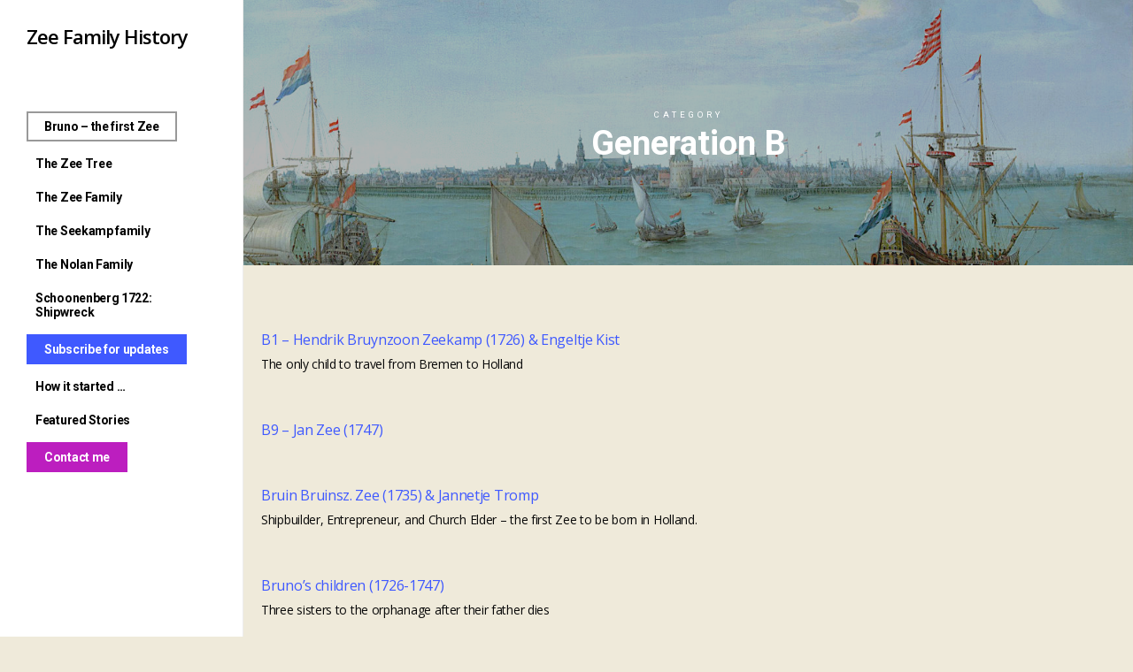

--- FILE ---
content_type: text/html; charset=UTF-8
request_url: https://zeefamily.net/category/generation-b/
body_size: 15807
content:
<!DOCTYPE html>

<html lang="en-US" class="no-js">
<head>
	
	<meta charset="UTF-8">
	
	<meta name="viewport" content="width=device-width, initial-scale=1, maximum-scale=1, user-scalable=0" /><meta name='robots' content='index, follow, max-image-preview:large, max-snippet:-1, max-video-preview:-1' />

	<!-- This site is optimized with the Yoast SEO plugin v26.7 - https://yoast.com/wordpress/plugins/seo/ -->
	<title>Generation B Archives - Zee Family History</title>
	<link rel="canonical" href="https://zeefamily.net/category/generation-b/" />
	<meta property="og:locale" content="en_US" />
	<meta property="og:type" content="article" />
	<meta property="og:title" content="Generation B Archives - Zee Family History" />
	<meta property="og:url" content="https://zeefamily.net/category/generation-b/" />
	<meta property="og:site_name" content="Zee Family History" />
	<meta name="twitter:card" content="summary_large_image" />
	<script type="application/ld+json" class="yoast-schema-graph">{"@context":"https://schema.org","@graph":[{"@type":"CollectionPage","@id":"https://zeefamily.net/category/generation-b/","url":"https://zeefamily.net/category/generation-b/","name":"Generation B Archives - Zee Family History","isPartOf":{"@id":"https://zeefamily.net/#website"},"breadcrumb":{"@id":"https://zeefamily.net/category/generation-b/#breadcrumb"},"inLanguage":"en-US"},{"@type":"BreadcrumbList","@id":"https://zeefamily.net/category/generation-b/#breadcrumb","itemListElement":[{"@type":"ListItem","position":1,"name":"Home","item":"https://zeefamily.net/"},{"@type":"ListItem","position":2,"name":"Generation B"}]},{"@type":"WebSite","@id":"https://zeefamily.net/#website","url":"https://zeefamily.net/","name":"Zee Family History","description":"","potentialAction":[{"@type":"SearchAction","target":{"@type":"EntryPoint","urlTemplate":"https://zeefamily.net/?s={search_term_string}"},"query-input":{"@type":"PropertyValueSpecification","valueRequired":true,"valueName":"search_term_string"}}],"inLanguage":"en-US"}]}</script>
	<!-- / Yoast SEO plugin. -->


<link rel='dns-prefetch' href='//fonts.googleapis.com' />
<link rel="alternate" type="application/rss+xml" title="Zee Family History &raquo; Feed" href="https://zeefamily.net/feed/" />
<link rel="alternate" type="application/rss+xml" title="Zee Family History &raquo; Comments Feed" href="https://zeefamily.net/comments/feed/" />
<link rel="alternate" type="application/rss+xml" title="Zee Family History &raquo; Generation B Category Feed" href="https://zeefamily.net/category/generation-b/feed/" />
		<style>
			.lazyload,
			.lazyloading {
				max-width: 100%;
			}
		</style>
		<style id='wp-img-auto-sizes-contain-inline-css' type='text/css'>
img:is([sizes=auto i],[sizes^="auto," i]){contain-intrinsic-size:3000px 1500px}
/*# sourceURL=wp-img-auto-sizes-contain-inline-css */
</style>
<style id='wp-emoji-styles-inline-css' type='text/css'>

	img.wp-smiley, img.emoji {
		display: inline !important;
		border: none !important;
		box-shadow: none !important;
		height: 1em !important;
		width: 1em !important;
		margin: 0 0.07em !important;
		vertical-align: -0.1em !important;
		background: none !important;
		padding: 0 !important;
	}
/*# sourceURL=wp-emoji-styles-inline-css */
</style>
<style id='wp-block-library-inline-css' type='text/css'>
:root{--wp-block-synced-color:#7a00df;--wp-block-synced-color--rgb:122,0,223;--wp-bound-block-color:var(--wp-block-synced-color);--wp-editor-canvas-background:#ddd;--wp-admin-theme-color:#007cba;--wp-admin-theme-color--rgb:0,124,186;--wp-admin-theme-color-darker-10:#006ba1;--wp-admin-theme-color-darker-10--rgb:0,107,160.5;--wp-admin-theme-color-darker-20:#005a87;--wp-admin-theme-color-darker-20--rgb:0,90,135;--wp-admin-border-width-focus:2px}@media (min-resolution:192dpi){:root{--wp-admin-border-width-focus:1.5px}}.wp-element-button{cursor:pointer}:root .has-very-light-gray-background-color{background-color:#eee}:root .has-very-dark-gray-background-color{background-color:#313131}:root .has-very-light-gray-color{color:#eee}:root .has-very-dark-gray-color{color:#313131}:root .has-vivid-green-cyan-to-vivid-cyan-blue-gradient-background{background:linear-gradient(135deg,#00d084,#0693e3)}:root .has-purple-crush-gradient-background{background:linear-gradient(135deg,#34e2e4,#4721fb 50%,#ab1dfe)}:root .has-hazy-dawn-gradient-background{background:linear-gradient(135deg,#faaca8,#dad0ec)}:root .has-subdued-olive-gradient-background{background:linear-gradient(135deg,#fafae1,#67a671)}:root .has-atomic-cream-gradient-background{background:linear-gradient(135deg,#fdd79a,#004a59)}:root .has-nightshade-gradient-background{background:linear-gradient(135deg,#330968,#31cdcf)}:root .has-midnight-gradient-background{background:linear-gradient(135deg,#020381,#2874fc)}:root{--wp--preset--font-size--normal:16px;--wp--preset--font-size--huge:42px}.has-regular-font-size{font-size:1em}.has-larger-font-size{font-size:2.625em}.has-normal-font-size{font-size:var(--wp--preset--font-size--normal)}.has-huge-font-size{font-size:var(--wp--preset--font-size--huge)}.has-text-align-center{text-align:center}.has-text-align-left{text-align:left}.has-text-align-right{text-align:right}.has-fit-text{white-space:nowrap!important}#end-resizable-editor-section{display:none}.aligncenter{clear:both}.items-justified-left{justify-content:flex-start}.items-justified-center{justify-content:center}.items-justified-right{justify-content:flex-end}.items-justified-space-between{justify-content:space-between}.screen-reader-text{border:0;clip-path:inset(50%);height:1px;margin:-1px;overflow:hidden;padding:0;position:absolute;width:1px;word-wrap:normal!important}.screen-reader-text:focus{background-color:#ddd;clip-path:none;color:#444;display:block;font-size:1em;height:auto;left:5px;line-height:normal;padding:15px 23px 14px;text-decoration:none;top:5px;width:auto;z-index:100000}html :where(.has-border-color){border-style:solid}html :where([style*=border-top-color]){border-top-style:solid}html :where([style*=border-right-color]){border-right-style:solid}html :where([style*=border-bottom-color]){border-bottom-style:solid}html :where([style*=border-left-color]){border-left-style:solid}html :where([style*=border-width]){border-style:solid}html :where([style*=border-top-width]){border-top-style:solid}html :where([style*=border-right-width]){border-right-style:solid}html :where([style*=border-bottom-width]){border-bottom-style:solid}html :where([style*=border-left-width]){border-left-style:solid}html :where(img[class*=wp-image-]){height:auto;max-width:100%}:where(figure){margin:0 0 1em}html :where(.is-position-sticky){--wp-admin--admin-bar--position-offset:var(--wp-admin--admin-bar--height,0px)}@media screen and (max-width:600px){html :where(.is-position-sticky){--wp-admin--admin-bar--position-offset:0px}}

/*# sourceURL=wp-block-library-inline-css */
</style><style id='wp-block-heading-inline-css' type='text/css'>
h1:where(.wp-block-heading).has-background,h2:where(.wp-block-heading).has-background,h3:where(.wp-block-heading).has-background,h4:where(.wp-block-heading).has-background,h5:where(.wp-block-heading).has-background,h6:where(.wp-block-heading).has-background{padding:1.25em 2.375em}h1.has-text-align-left[style*=writing-mode]:where([style*=vertical-lr]),h1.has-text-align-right[style*=writing-mode]:where([style*=vertical-rl]),h2.has-text-align-left[style*=writing-mode]:where([style*=vertical-lr]),h2.has-text-align-right[style*=writing-mode]:where([style*=vertical-rl]),h3.has-text-align-left[style*=writing-mode]:where([style*=vertical-lr]),h3.has-text-align-right[style*=writing-mode]:where([style*=vertical-rl]),h4.has-text-align-left[style*=writing-mode]:where([style*=vertical-lr]),h4.has-text-align-right[style*=writing-mode]:where([style*=vertical-rl]),h5.has-text-align-left[style*=writing-mode]:where([style*=vertical-lr]),h5.has-text-align-right[style*=writing-mode]:where([style*=vertical-rl]),h6.has-text-align-left[style*=writing-mode]:where([style*=vertical-lr]),h6.has-text-align-right[style*=writing-mode]:where([style*=vertical-rl]){rotate:180deg}
/*# sourceURL=https://zeefamily.net/wp-includes/blocks/heading/style.min.css */
</style>
<style id='wp-block-paragraph-inline-css' type='text/css'>
.is-small-text{font-size:.875em}.is-regular-text{font-size:1em}.is-large-text{font-size:2.25em}.is-larger-text{font-size:3em}.has-drop-cap:not(:focus):first-letter{float:left;font-size:8.4em;font-style:normal;font-weight:100;line-height:.68;margin:.05em .1em 0 0;text-transform:uppercase}body.rtl .has-drop-cap:not(:focus):first-letter{float:none;margin-left:.1em}p.has-drop-cap.has-background{overflow:hidden}:root :where(p.has-background){padding:1.25em 2.375em}:where(p.has-text-color:not(.has-link-color)) a{color:inherit}p.has-text-align-left[style*="writing-mode:vertical-lr"],p.has-text-align-right[style*="writing-mode:vertical-rl"]{rotate:180deg}
/*# sourceURL=https://zeefamily.net/wp-includes/blocks/paragraph/style.min.css */
</style>
<style id='wp-block-preformatted-inline-css' type='text/css'>
.wp-block-preformatted{box-sizing:border-box;white-space:pre-wrap}:where(.wp-block-preformatted.has-background){padding:1.25em 2.375em}
/*# sourceURL=https://zeefamily.net/wp-includes/blocks/preformatted/style.min.css */
</style>
<style id='global-styles-inline-css' type='text/css'>
:root{--wp--preset--aspect-ratio--square: 1;--wp--preset--aspect-ratio--4-3: 4/3;--wp--preset--aspect-ratio--3-4: 3/4;--wp--preset--aspect-ratio--3-2: 3/2;--wp--preset--aspect-ratio--2-3: 2/3;--wp--preset--aspect-ratio--16-9: 16/9;--wp--preset--aspect-ratio--9-16: 9/16;--wp--preset--color--black: #000000;--wp--preset--color--cyan-bluish-gray: #abb8c3;--wp--preset--color--white: #ffffff;--wp--preset--color--pale-pink: #f78da7;--wp--preset--color--vivid-red: #cf2e2e;--wp--preset--color--luminous-vivid-orange: #ff6900;--wp--preset--color--luminous-vivid-amber: #fcb900;--wp--preset--color--light-green-cyan: #7bdcb5;--wp--preset--color--vivid-green-cyan: #00d084;--wp--preset--color--pale-cyan-blue: #8ed1fc;--wp--preset--color--vivid-cyan-blue: #0693e3;--wp--preset--color--vivid-purple: #9b51e0;--wp--preset--gradient--vivid-cyan-blue-to-vivid-purple: linear-gradient(135deg,rgb(6,147,227) 0%,rgb(155,81,224) 100%);--wp--preset--gradient--light-green-cyan-to-vivid-green-cyan: linear-gradient(135deg,rgb(122,220,180) 0%,rgb(0,208,130) 100%);--wp--preset--gradient--luminous-vivid-amber-to-luminous-vivid-orange: linear-gradient(135deg,rgb(252,185,0) 0%,rgb(255,105,0) 100%);--wp--preset--gradient--luminous-vivid-orange-to-vivid-red: linear-gradient(135deg,rgb(255,105,0) 0%,rgb(207,46,46) 100%);--wp--preset--gradient--very-light-gray-to-cyan-bluish-gray: linear-gradient(135deg,rgb(238,238,238) 0%,rgb(169,184,195) 100%);--wp--preset--gradient--cool-to-warm-spectrum: linear-gradient(135deg,rgb(74,234,220) 0%,rgb(151,120,209) 20%,rgb(207,42,186) 40%,rgb(238,44,130) 60%,rgb(251,105,98) 80%,rgb(254,248,76) 100%);--wp--preset--gradient--blush-light-purple: linear-gradient(135deg,rgb(255,206,236) 0%,rgb(152,150,240) 100%);--wp--preset--gradient--blush-bordeaux: linear-gradient(135deg,rgb(254,205,165) 0%,rgb(254,45,45) 50%,rgb(107,0,62) 100%);--wp--preset--gradient--luminous-dusk: linear-gradient(135deg,rgb(255,203,112) 0%,rgb(199,81,192) 50%,rgb(65,88,208) 100%);--wp--preset--gradient--pale-ocean: linear-gradient(135deg,rgb(255,245,203) 0%,rgb(182,227,212) 50%,rgb(51,167,181) 100%);--wp--preset--gradient--electric-grass: linear-gradient(135deg,rgb(202,248,128) 0%,rgb(113,206,126) 100%);--wp--preset--gradient--midnight: linear-gradient(135deg,rgb(2,3,129) 0%,rgb(40,116,252) 100%);--wp--preset--font-size--small: 13px;--wp--preset--font-size--medium: 20px;--wp--preset--font-size--large: 36px;--wp--preset--font-size--x-large: 42px;--wp--preset--spacing--20: 0.44rem;--wp--preset--spacing--30: 0.67rem;--wp--preset--spacing--40: 1rem;--wp--preset--spacing--50: 1.5rem;--wp--preset--spacing--60: 2.25rem;--wp--preset--spacing--70: 3.38rem;--wp--preset--spacing--80: 5.06rem;--wp--preset--shadow--natural: 6px 6px 9px rgba(0, 0, 0, 0.2);--wp--preset--shadow--deep: 12px 12px 50px rgba(0, 0, 0, 0.4);--wp--preset--shadow--sharp: 6px 6px 0px rgba(0, 0, 0, 0.2);--wp--preset--shadow--outlined: 6px 6px 0px -3px rgb(255, 255, 255), 6px 6px rgb(0, 0, 0);--wp--preset--shadow--crisp: 6px 6px 0px rgb(0, 0, 0);}:where(.is-layout-flex){gap: 0.5em;}:where(.is-layout-grid){gap: 0.5em;}body .is-layout-flex{display: flex;}.is-layout-flex{flex-wrap: wrap;align-items: center;}.is-layout-flex > :is(*, div){margin: 0;}body .is-layout-grid{display: grid;}.is-layout-grid > :is(*, div){margin: 0;}:where(.wp-block-columns.is-layout-flex){gap: 2em;}:where(.wp-block-columns.is-layout-grid){gap: 2em;}:where(.wp-block-post-template.is-layout-flex){gap: 1.25em;}:where(.wp-block-post-template.is-layout-grid){gap: 1.25em;}.has-black-color{color: var(--wp--preset--color--black) !important;}.has-cyan-bluish-gray-color{color: var(--wp--preset--color--cyan-bluish-gray) !important;}.has-white-color{color: var(--wp--preset--color--white) !important;}.has-pale-pink-color{color: var(--wp--preset--color--pale-pink) !important;}.has-vivid-red-color{color: var(--wp--preset--color--vivid-red) !important;}.has-luminous-vivid-orange-color{color: var(--wp--preset--color--luminous-vivid-orange) !important;}.has-luminous-vivid-amber-color{color: var(--wp--preset--color--luminous-vivid-amber) !important;}.has-light-green-cyan-color{color: var(--wp--preset--color--light-green-cyan) !important;}.has-vivid-green-cyan-color{color: var(--wp--preset--color--vivid-green-cyan) !important;}.has-pale-cyan-blue-color{color: var(--wp--preset--color--pale-cyan-blue) !important;}.has-vivid-cyan-blue-color{color: var(--wp--preset--color--vivid-cyan-blue) !important;}.has-vivid-purple-color{color: var(--wp--preset--color--vivid-purple) !important;}.has-black-background-color{background-color: var(--wp--preset--color--black) !important;}.has-cyan-bluish-gray-background-color{background-color: var(--wp--preset--color--cyan-bluish-gray) !important;}.has-white-background-color{background-color: var(--wp--preset--color--white) !important;}.has-pale-pink-background-color{background-color: var(--wp--preset--color--pale-pink) !important;}.has-vivid-red-background-color{background-color: var(--wp--preset--color--vivid-red) !important;}.has-luminous-vivid-orange-background-color{background-color: var(--wp--preset--color--luminous-vivid-orange) !important;}.has-luminous-vivid-amber-background-color{background-color: var(--wp--preset--color--luminous-vivid-amber) !important;}.has-light-green-cyan-background-color{background-color: var(--wp--preset--color--light-green-cyan) !important;}.has-vivid-green-cyan-background-color{background-color: var(--wp--preset--color--vivid-green-cyan) !important;}.has-pale-cyan-blue-background-color{background-color: var(--wp--preset--color--pale-cyan-blue) !important;}.has-vivid-cyan-blue-background-color{background-color: var(--wp--preset--color--vivid-cyan-blue) !important;}.has-vivid-purple-background-color{background-color: var(--wp--preset--color--vivid-purple) !important;}.has-black-border-color{border-color: var(--wp--preset--color--black) !important;}.has-cyan-bluish-gray-border-color{border-color: var(--wp--preset--color--cyan-bluish-gray) !important;}.has-white-border-color{border-color: var(--wp--preset--color--white) !important;}.has-pale-pink-border-color{border-color: var(--wp--preset--color--pale-pink) !important;}.has-vivid-red-border-color{border-color: var(--wp--preset--color--vivid-red) !important;}.has-luminous-vivid-orange-border-color{border-color: var(--wp--preset--color--luminous-vivid-orange) !important;}.has-luminous-vivid-amber-border-color{border-color: var(--wp--preset--color--luminous-vivid-amber) !important;}.has-light-green-cyan-border-color{border-color: var(--wp--preset--color--light-green-cyan) !important;}.has-vivid-green-cyan-border-color{border-color: var(--wp--preset--color--vivid-green-cyan) !important;}.has-pale-cyan-blue-border-color{border-color: var(--wp--preset--color--pale-cyan-blue) !important;}.has-vivid-cyan-blue-border-color{border-color: var(--wp--preset--color--vivid-cyan-blue) !important;}.has-vivid-purple-border-color{border-color: var(--wp--preset--color--vivid-purple) !important;}.has-vivid-cyan-blue-to-vivid-purple-gradient-background{background: var(--wp--preset--gradient--vivid-cyan-blue-to-vivid-purple) !important;}.has-light-green-cyan-to-vivid-green-cyan-gradient-background{background: var(--wp--preset--gradient--light-green-cyan-to-vivid-green-cyan) !important;}.has-luminous-vivid-amber-to-luminous-vivid-orange-gradient-background{background: var(--wp--preset--gradient--luminous-vivid-amber-to-luminous-vivid-orange) !important;}.has-luminous-vivid-orange-to-vivid-red-gradient-background{background: var(--wp--preset--gradient--luminous-vivid-orange-to-vivid-red) !important;}.has-very-light-gray-to-cyan-bluish-gray-gradient-background{background: var(--wp--preset--gradient--very-light-gray-to-cyan-bluish-gray) !important;}.has-cool-to-warm-spectrum-gradient-background{background: var(--wp--preset--gradient--cool-to-warm-spectrum) !important;}.has-blush-light-purple-gradient-background{background: var(--wp--preset--gradient--blush-light-purple) !important;}.has-blush-bordeaux-gradient-background{background: var(--wp--preset--gradient--blush-bordeaux) !important;}.has-luminous-dusk-gradient-background{background: var(--wp--preset--gradient--luminous-dusk) !important;}.has-pale-ocean-gradient-background{background: var(--wp--preset--gradient--pale-ocean) !important;}.has-electric-grass-gradient-background{background: var(--wp--preset--gradient--electric-grass) !important;}.has-midnight-gradient-background{background: var(--wp--preset--gradient--midnight) !important;}.has-small-font-size{font-size: var(--wp--preset--font-size--small) !important;}.has-medium-font-size{font-size: var(--wp--preset--font-size--medium) !important;}.has-large-font-size{font-size: var(--wp--preset--font-size--large) !important;}.has-x-large-font-size{font-size: var(--wp--preset--font-size--x-large) !important;}
/*# sourceURL=global-styles-inline-css */
</style>

<style id='classic-theme-styles-inline-css' type='text/css'>
/*! This file is auto-generated */
.wp-block-button__link{color:#fff;background-color:#32373c;border-radius:9999px;box-shadow:none;text-decoration:none;padding:calc(.667em + 2px) calc(1.333em + 2px);font-size:1.125em}.wp-block-file__button{background:#32373c;color:#fff;text-decoration:none}
/*# sourceURL=/wp-includes/css/classic-themes.min.css */
</style>
<link rel='stylesheet' id='salient-social-css' href='https://zeefamily.net/wp-content/plugins/salient-social/css/style.css?ver=1.1' type='text/css' media='all' />
<style id='salient-social-inline-css' type='text/css'>

  .sharing-default-minimal .nectar-love.loved,
  body .nectar-social[data-color-override="override"].fixed > a:before, 
  body .nectar-social[data-color-override="override"].fixed .nectar-social-inner a,
  .sharing-default-minimal .nectar-social[data-color-override="override"] .nectar-social-inner a:hover {
    background-color: #3f59ff;
  }
  .nectar-social.hover .nectar-love.loved,
  .nectar-social.hover > .nectar-love-button a:hover,
  .nectar-social[data-color-override="override"].hover > div a:hover,
  #single-below-header .nectar-social[data-color-override="override"].hover > div a:hover,
  .nectar-social[data-color-override="override"].hover .share-btn:hover,
  .sharing-default-minimal .nectar-social[data-color-override="override"] .nectar-social-inner a {
    border-color: #3f59ff;
  }
  #single-below-header .nectar-social.hover .nectar-love.loved i,
  #single-below-header .nectar-social.hover[data-color-override="override"] a:hover,
  #single-below-header .nectar-social.hover[data-color-override="override"] a:hover i,
  #single-below-header .nectar-social.hover .nectar-love-button a:hover i,
  .nectar-love:hover i,
  .hover .nectar-love:hover .total_loves,
  .nectar-love.loved i,
  .nectar-social.hover .nectar-love.loved .total_loves,
  .nectar-social.hover .share-btn:hover, 
  .nectar-social[data-color-override="override"].hover .nectar-social-inner a:hover,
  .nectar-social[data-color-override="override"].hover > div:hover span,
  .sharing-default-minimal .nectar-social[data-color-override="override"] .nectar-social-inner a:not(:hover) i,
  .sharing-default-minimal .nectar-social[data-color-override="override"] .nectar-social-inner a:not(:hover) {
    color: #3f59ff;
  }
/*# sourceURL=salient-social-inline-css */
</style>
<link rel='stylesheet' id='pgc-simply-gallery-plugin-lightbox-style-css' href='https://zeefamily.net/wp-content/plugins/simply-gallery-block-premium/plugins/pgc_sgb_lightbox.min.style.css?ver=3.2.7' type='text/css' media='all' />
<link rel='stylesheet' id='font-awesome-css' href='https://zeefamily.net/wp-content/themes/salient/css/font-awesome.min.css?ver=4.6.4' type='text/css' media='all' />
<link rel='stylesheet' id='salient-grid-system-css' href='https://zeefamily.net/wp-content/themes/salient/css/grid-system.css?ver=12.1.0' type='text/css' media='all' />
<link rel='stylesheet' id='main-styles-css' href='https://zeefamily.net/wp-content/themes/salient/css/style.css?ver=12.1.0' type='text/css' media='all' />
<style id='main-styles-inline-css' type='text/css'>
html:not(.page-trans-loaded) { background-color: #ffffff; }
/*# sourceURL=main-styles-inline-css */
</style>
<link rel='stylesheet' id='nectar-header-layout-left-css' href='https://zeefamily.net/wp-content/themes/salient/css/header/header-layout-left.css?ver=12.1.0' type='text/css' media='all' />
<link rel='stylesheet' id='nectar-ocm-slide-out-right-hover-css' href='https://zeefamily.net/wp-content/themes/salient/css/off-canvas/slide-out-right-hover.css?ver=12.1.0' type='text/css' media='all' />
<link rel='stylesheet' id='fancyBox-css' href='https://zeefamily.net/wp-content/themes/salient/css/plugins/jquery.fancybox.css?ver=3.3.1' type='text/css' media='all' />
<link rel='stylesheet' id='nectar_default_font_open_sans-css' href='https://fonts.googleapis.com/css?family=Open+Sans%3A300%2C400%2C600%2C700&#038;subset=latin%2Clatin-ext' type='text/css' media='all' />
<link rel='stylesheet' id='nectar-flickity-css' href='https://zeefamily.net/wp-content/themes/salient/css/plugins/flickity.css?ver=12.1.0' type='text/css' media='all' />
<link rel='stylesheet' id='nectar-portfolio-css' href='https://zeefamily.net/wp-content/plugins/salient-portfolio/css/portfolio.css?ver=1.6' type='text/css' media='all' />
<link rel='stylesheet' id='responsive-css' href='https://zeefamily.net/wp-content/themes/salient/css/responsive.css?ver=12.1.0' type='text/css' media='all' />
<link rel='stylesheet' id='select2-css' href='https://zeefamily.net/wp-content/themes/salient/css/plugins/select2.css?ver=6.2' type='text/css' media='all' />
<link rel='stylesheet' id='salient-child-style-css' href='https://zeefamily.net/wp-content/themes/salient-child/style.css?ver=12.1.0' type='text/css' media='all' />
<link rel='stylesheet' id='skin-ascend-css' href='https://zeefamily.net/wp-content/themes/salient/css/ascend.css?ver=12.1.0' type='text/css' media='all' />
<link rel='stylesheet' id='nectar-widget-posts-css' href='https://zeefamily.net/wp-content/themes/salient/css/elements/widget-nectar-posts.css?ver=12.1.0' type='text/css' media='all' />
<link rel='stylesheet' id='dynamic-css-css' href='https://zeefamily.net/wp-content/themes/salient/css/salient-dynamic-styles.css?ver=38614' type='text/css' media='all' />
<style id='dynamic-css-inline-css' type='text/css'>
@media only screen and (min-width:1000px){#page-header-wrap.fullscreen-header,#page-header-wrap.fullscreen-header #page-header-bg,html:not(.nectar-box-roll-loaded) .nectar-box-roll > #page-header-bg.fullscreen-header,.nectar_fullscreen_zoom_recent_projects,#nectar_fullscreen_rows:not(.afterLoaded) > div{height:100vh;}.wpb_row.vc_row-o-full-height.top-level,.wpb_row.vc_row-o-full-height.top-level > .col.span_12{min-height:100vh;}.nectar-slider-wrap[data-fullscreen="true"]:not(.loaded),.nectar-slider-wrap[data-fullscreen="true"]:not(.loaded) .swiper-container{height:calc(100vh + 2px)!important;}.admin-bar .nectar-slider-wrap[data-fullscreen="true"]:not(.loaded),.admin-bar .nectar-slider-wrap[data-fullscreen="true"]:not(.loaded) .swiper-container{height:calc(100vh - 30px)!important;}}#nectar_fullscreen_rows{background-color:;}
.single .heading-title {
    padding-bottom:0px;
}

/* Line Heights */
.single .post-area.standard-minimal .post-content, 
.page-id-164 .main-content,
.page .main-content {
    line-height: 1.5em;
}

/*Post padding setup */

.single .post-area.standard-minimal .post-content p{
    padding-left:5%;
    padding-right:5%;
}




.single .post-area.standard-minimal .post-content .wp-block-image{
    padding-left:5%;
    padding-right:5%;
}

.single .post-area.standard-minimal .post-content h3 {
    margin-left:5%;
    margin-right:5%;
    padding-top:30px;
    padding-bottom:30px;
    border-bottom: 4px solid black;
    margin-bottom: 50px;
    text-align: left;
   
}

.single .post-area.standard-minimal .post-content h4 {

    padding-bottom:20px;
    border-bottom: 2px solid black;
    margin-bottom: 40px;
    margin-top: 50px;
    text-align: left;
    margin-left:5%;
    margin-right:5%;
    padding-top:30px;
   
}

/*used for Genealogy, Timeline, Photos, Docs */

.single .post-area.standard-minimal .post-content h5{

    font-size: 20px;
    font-family: inherit;
    font-weight:900;
    text-transform: none;
    letter-spacing: inherit;
    padding-bottom:20px;
    border-bottom: 2px solid black;
    margin-bottom: 20px;
    margin-top:50px;
    text-align: left;

}



.schon-map {
    padding-left:5% !important;
    padding-right:5% !important;
}

.leftblock {
    padding-left:5% !important;
    padding-right:5% !important;
    border-bottom:none;
}


/*PAGE padding setup */

.page .main-content p{
    padding-left:5%;
    padding-right:5%;
}

.page .main-content .wp-block-image{
    padding-left:5%;
    padding-right:5%;
}

.page .main-content h3 {
    margin-left:5%;
    margin-right:5%;
    padding-top:30px;
    padding-bottom:30px;
    border-bottom: 4px solid black;
    margin-bottom: 30px;
    text-align: left;
   
}

.page .main-content h4 {

    padding-bottom:20px;
    border-bottom: 2px solid black;
    margin-bottom: 20px;
    text-align: left;
    
   
}


/*.single .post-area.standard-minimal .post-content h3, .page .main-content h3, .page-id-164 h3, h4{
    padding-top:20px;
    padding-bottom:30px;
   
}*/



.heritage {
    padding-left:0px !important;
    padding-right:200px !important;
}

.single-post .content-inner > .post-tags > h4 {
    padding:0px;
}



/*Family Tree page(s) - List items indentation  */

.page-id-164 .main-content ul, .page-id-2614 .main-content ul, .page-id-5925 .main-content ul{
  margin-left:0px;
}


.page-id-164 .main-content ul ul, .page-id-164 .main-content ul ul ul, .page-id-2614 .main-content ul ul, .page-id-2614 .main-content ul ul ul, .page-id-5925 .main-content ul ul, .page-id-5925 .main-content ul ul ul {
  margin-left:80px;
}

.page-id-2614 .main-content h3, .page-id-2614 .main-content hr, .page-id-5925 .main-content h3, .page-id-5925 .main-content hr,   {
  margin-left:0px;
}

/*Family Tree page - images */

.page-id-164 .main-content img, .page-id-2614 .main-content img, .page-id-5925 .main-content img  {
  vertical-align: middle;    
  padding-right:1px;
  border-radius: 15px;
}

/* Story images in heading 3 */

.main-content h3 img {
  vertical-align: middle;    
  padding-right:1px;
  border-radius: 30px;
}


/*Zero left padding */

.page-id-2614 .zeroleft, .page-id-5925 .zeroleft  {
    margin-left:0px !important;
    padding-left:0px !important;
}

/*List formatting, also affect images*/

.post .post-content .content-inner p li, 
.post .post-content .content-inner .list li, 
.page-id-701 .main-content p li,
.page .main-content .list li,
.story-gallery,
.leftmargin li{
    margin-left:5%;
    margin-right:5%;
}


.story-gallery{
    padding-bottom:30px;
}


.post .post-content .content-inner ol li, 
.post .post-content .content-inner .list ol li, 
.page-id-701 .main-content ol li,
.page .main-content .list ol li,
.story-gallery{
    margin-left:5%;
    margin-right:5%;
}

/* For videos */
.wp-block-embed {
    margin-left:5%;
    margin-right:5%;
}

/* Tables */
.wp-block-table {
    margin-left:5%;
    margin-right:5%;
}

.post table tbody td{
    color:#000;
    padding:1px;
}

.main-content td {
    padding:1px !important;
    line-height: 1.6em !important;
}



    
/*Make li margin for all posts */
.post-content .content-inner .ul li {
    margin-left:15%;}

/*Family Tree Page */

.page-id-164 .main-content em, .page-id-2614 .main-content em, .page-id-5925 .main-content em  {
    font-size:14px;
}

.page-id-164 .main-content, .page-id-2614 .main-content, .page-id-5925 .main-content  {
    font-size:14px;
}

/*Remove the dot, make a line*/

.page-id-164 .main-content ul, .page-id-164 .main-content li, .page-id-2614 .main-content ul, .page-id-2614 .main-content li, .page-id-5925 .main-content ul, .page-id-5925 .main-content li {
  list-style: none !important;
}


.page-id-164 .main-content li::before, .page-id-2614 .main-content li::before, .page-id-5925 .main-content li::before  {
  content: " ";
  color: red; /* or whatever color you prefer */
  height: 30px;
  border-left: 3px solid red;
  padding:0px 5px 0px 5px;
  margin:0px;
}

/* Family Tree on Seekamp pages */


/*Make li margin for all posts */
.seetree .ul li {
    margin-left:0%;
}

/*Family Tree Page */

.seetree em {
    font-size:14px;
}

.seetree  {
    font-size:14px;
    line-height:18px;
}

/*Remove the dot, make a line*/

.seetree ul, .seetree li {
  list-style: none !important;
}

.seetree {
    padding-left:8%;
}

.seetree ul {
    margin-left:40px;
}

.seetree li::before {
  content: " ";
  color: red; /* or whatever color you prefer */
  height: 30px;
  border-left: 3px solid red;
  padding:0px 5px 0px 5px;
  margin:0px;
}



/*Format for preformatted text */

pre {
 white-space: pre-wrap;       /* css-3 */
 white-space: -moz-pre-wrap;  /* Mozilla, since 1999 */
 white-space: -pre-wrap;      /* Opera 4-6 */
 white-space: -o-pre-wrap;    /* Opera 7 */
 word-wrap: break-word;       /* Internet Explorer 5.5+ */
 font-family: "Lucida Sans Typewriter", "Andale Mono",Courier,"Courier New",monospace !important;
 padding:5px;
 letter-spacing: -0.05em;
}

pre strong {
    font-family: "Lucida Sans Typewriter","Andale Mono",Courier,"Courier New",monospace !important;
}

body pre em {
    font-family: "Lucida Sans Typewriter","Andale Mono",Courier,"Courier New",monospace !important;
    font-size:inherit;
    
}



.wp-block-image figcaption {
    font-style: italic;
    text-align: center;
    font-size: small;
    margin-top: -1em;
    padding-bottom: 25px;
}


/* Pages CSS */

body[data-bg-header="true"].page .container-wrap{
  padding-top:50px!important;
}



/* Categories */

body[data-bg-header="true"].archive .container-wrap, 
body[data-bg-header="true"].category .container-wrap, 
body[data-bg-header="true"].blog .container-wrap{
  padding-top:0px!important;
}

.category-post-header {
    font-size:20px;
    padding-top:45px;
}

.category-title {
    font-size:16px;

}

.category-excerpt {
    font-size:14px;
}

.category-container {
padding-left:20px;
padding-top:20px;
padding-bottom:20px;
line-height:1.7em;
}



/*Category background image */
.archive.category #page-header-wrap {
height:300px;
background-position: 0 -200px;
    
}

/* Book pages - Hondewagt */

/* Set colors and fonts */
.hondewagt .container-wrap {
background-color: #FFFFFF;
font-family: Georgia;
    letter-spacing: -0.3px;
    font-size: 20px;
    line-height: 32px;
    font-weight: 400;
}

.hondewagt .meta-category {
display: none;
}

/* Set paddings */

.hondewagt .post-area.standard-minimal .post-content  p{
    padding-left:5% ;
    padding-right:5% ;
}

.hondewagt .post-area.standard-minimal .post-content .wp-block-image{
    padding-left:5%;
    padding-right:5%;
}

.hondewagt .post-area.standard-minimal .post-content h3 {
    margin-left:5%;
    margin-right:5%;
    padding-top:30px;
    padding-bottom:30px;
    border-bottom: 4px solid black;
    margin-bottom: 30px;
    text-align: left;
   
}

/* Recent posts styling */

.nectar_widget .post-date {
    font-size:11px !important;
}    
    
body .widget .nectar_widget[class*="nectar_blog_posts_"] > li .post-title {
    font-size: 14px;
    line-height: 15px;
    color: #000000 !important;
}
#sidebar .widget .nectar_widget[class*="nectar_blog_posts_"] > li .post-date {
    font-size: 11px !important;
}

/*Family tree image - reduce margins by 10% */ 

.tree {
    padding-left:0% !important;
    padding-right:0% !important;
}

/*Smaller text class on single post pages */

.tinier-text {
    font-size:0.9em;
    color:#000;
    letter-spacing: -0.06em;
}

.single pre {
    font-size: 0.85em;
    letter-spacing: -0.07em;
}

.page pre {
    font-size: 0.85em;
    letter-spacing: -0.07em;
}


/*Nolan pages */

/*All pages in Nolan setion */

.nolan .post-content ul li {
    margin-left:5%;
    margin-right:5%;
    
}

.nolan .pgc-sgb-cb {
    margin-left:5%;
    margin-right:5%;
}
    
.nolan .post-content h4 {
 padding-bottom:20px;
    border-bottom: 2px solid black;
    margin-bottom: 20px;
    text-align: left;
    margin-left:5%;
    margin-right:5%;
    
}

.smaller-list {
    font-size:0.92em;
}

.nolan .post-content img {
    padding-bottom:50px;
}

/*Tecumseh trail, Robert Nolan */
.postid-3715 .post-content h4, .postid-2769 .post-content h4 {

    padding-bottom:20px;
    border-bottom: 2px solid black;
    margin-bottom: 20px;
    text-align: left;
    margin-left:5%;
    margin-right:5%;
   
}

.postid-3715 .post-content p li , .postid-2769 .post-content p li {
    
    margin-left:5%;
    margin-right:5%;
}

.postid-3715 .post-content ul li, .postid-2769 .post-content ul li{
    margin-left:5%;
    margin-right:5%;
}

/* IMAGE GALLERY Settings */

/* Add margin left and right to galleries as standard */

.pgcsimplygalleryblock-slider-collection {
    margin-left:5%;
    margin-right:5%;
    width:auto !important;
}


.xxxtodo {
    
    margin-left:5%;
}

/* Add margin left and right to galleries as standard */
.fiveleft {
    
    margin-left:5%;
    
}

/* Add default space around gallery */

.pgc-sgb-cb {
    padding-top: 50px;
    padding-bottom: 50px;
}

/*Research Notes style */

.research {
    word-wrap: break-word;
    padding-top: 20px; 
    letter-spacing: -0.05em;
    background: #f0f0f0;
    font-size: 0.95rem;
    line-height: 1.4;
    margin-bottom: 1.6em;
    max-width: 100%;
    overflow: auto;
    margin-left: 5%;
    padding-left:3%;
    padding-bottom:30px;
}

.single .post-area.standard-minimal .post-content .research p{
    padding-left:0%;
    padding-right:5%;
}

.research ul {
    margin-left:10%;
}

.single .post-area.standard-minimal .post-content .research .wp-block-image  {
    padding-left: 0%;
    padding-right: 5%;
}
/*# sourceURL=dynamic-css-inline-css */
</style>
<link rel='stylesheet' id='redux-google-fonts-salient_redux-css' href='https://fonts.googleapis.com/css?family=Roboto%3A700%2C400%2C500%2C300%7COpen+Sans%3A400%2C700%2C400italic&#038;ver=1752234769' type='text/css' media='all' />
<script type="text/javascript" src="https://zeefamily.net/wp-includes/js/jquery/jquery.min.js?ver=3.7.1" id="jquery-core-js"></script>
<script type="text/javascript" src="https://zeefamily.net/wp-includes/js/jquery/jquery-migrate.min.js?ver=3.4.1" id="jquery-migrate-js"></script>
<link rel="https://api.w.org/" href="https://zeefamily.net/wp-json/" /><link rel="alternate" title="JSON" type="application/json" href="https://zeefamily.net/wp-json/wp/v2/categories/2" /><link rel="EditURI" type="application/rsd+xml" title="RSD" href="https://zeefamily.net/xmlrpc.php?rsd" />
<meta name="generator" content="WordPress 6.9" />
<noscript><style>.simply-gallery-amp{ display: block !important; }</style></noscript><noscript><style>.sgb-preloader{ display: none !important; }</style></noscript>		<script>
			document.documentElement.className = document.documentElement.className.replace('no-js', 'js');
		</script>
				<style>
			.no-js img.lazyload {
				display: none;
			}

			figure.wp-block-image img.lazyloading {
				min-width: 150px;
			}

			.lazyload,
			.lazyloading {
				--smush-placeholder-width: 100px;
				--smush-placeholder-aspect-ratio: 1/1;
				width: var(--smush-image-width, var(--smush-placeholder-width)) !important;
				aspect-ratio: var(--smush-image-aspect-ratio, var(--smush-placeholder-aspect-ratio)) !important;
			}

						.lazyload, .lazyloading {
				opacity: 0;
			}

			.lazyloaded {
				opacity: 1;
				transition: opacity 400ms;
				transition-delay: 0ms;
			}

					</style>
		<script type="text/javascript"> var root = document.getElementsByTagName( "html" )[0]; root.setAttribute( "class", "js" ); </script><style type="text/css">.recentcomments a{display:inline !important;padding:0 !important;margin:0 !important;}</style><meta name="generator" content="Powered by WPBakery Page Builder - drag and drop page builder for WordPress."/>
<link rel="icon" href="https://zeefamily.net/wp-content/uploads/2020/05/cropped-Zee-32x32.png" sizes="32x32" />
<link rel="icon" href="https://zeefamily.net/wp-content/uploads/2020/05/cropped-Zee-192x192.png" sizes="192x192" />
<link rel="apple-touch-icon" href="https://zeefamily.net/wp-content/uploads/2020/05/cropped-Zee-180x180.png" />
<meta name="msapplication-TileImage" content="https://zeefamily.net/wp-content/uploads/2020/05/cropped-Zee-270x270.png" />
<noscript><style> .wpb_animate_when_almost_visible { opacity: 1; }</style></noscript>	
</head>


<body class="archive category category-generation-b category-2 wp-theme-salient wp-child-theme-salient-child nectar-auto-lightbox ascend wpb-js-composer js-comp-ver-6.2.0 vc_responsive" data-footer-reveal="1" data-footer-reveal-shadow="none" data-header-format="left-header" data-body-border="off" data-boxed-style="" data-header-breakpoint="1000" data-dropdown-style="minimal" data-cae="easeOutCubic" data-cad="850" data-megamenu-width="contained" data-aie="zoom-out" data-ls="fancybox" data-apte="standard" data-hhun="0" data-fancy-form-rcs="1" data-form-style="minimal" data-form-submit="regular" data-is="minimal" data-button-style="default" data-user-account-button="false" data-flex-cols="true" data-col-gap="default" data-header-inherit-rc="false" data-header-search="false" data-animated-anchors="true" data-ajax-transitions="true" data-full-width-header="false" data-slide-out-widget-area="true" data-slide-out-widget-area-style="slide-out-from-right-hover" data-user-set-ocm="off" data-loading-animation="none" data-bg-header="true" data-responsive="1" data-ext-responsive="true" data-header-resize="0" data-header-color="custom" data-transparent-header="false" data-cart="false" data-remove-m-parallax="" data-remove-m-video-bgs="" data-m-animate="0" data-force-header-trans-color="light" data-smooth-scrolling="0" data-permanent-transparent="false" >
	
	<script type="text/javascript"> if(navigator.userAgent.match(/(Android|iPod|iPhone|iPad|BlackBerry|IEMobile|Opera Mini)/)) { document.body.className += " using-mobile-browser "; } </script><div id="ajax-loading-screen" data-disable-mobile="1" data-disable-fade-on-click="0" data-effect="standard" data-method="standard"><div class="loading-icon none"><div class="material-icon">
									 <div class="spinner">
										 <div class="right-side"><div class="bar"></div></div>
										 <div class="left-side"><div class="bar"></div></div>
									 </div>
									 <div class="spinner color-2">
										 <div class="right-side"><div class="bar"></div></div>
										 <div class="left-side"><div class="bar"></div></div>
									 </div>
								 </div></div></div>	
	<div id="header-space"  data-header-mobile-fixed='1'></div> 
	
		
	<div id="header-outer" data-has-menu="true" data-has-buttons="no" data-header-button_style="default" data-using-pr-menu="false" data-mobile-fixed="1" data-ptnm="false" data-lhe="animated_underline" data-user-set-bg="#ffffff" data-format="left-header" data-permanent-transparent="false" data-megamenu-rt="0" data-remove-fixed="0" data-header-resize="0" data-cart="false" data-transparency-option="0" data-box-shadow="large" data-shrink-num="6" data-using-secondary="0" data-using-logo="0" data-logo-height="23" data-m-logo-height="24" data-padding="28" data-full-width="false" data-condense="false" >
		
		
<header id="top">
	<div class="container">
		<div class="row">
			<div class="col span_3">
				<a id="logo" href="https://zeefamily.net" data-supplied-ml-starting-dark="false" data-supplied-ml-starting="false" data-supplied-ml="false" class="no-image">
					Zee Family History 
				</a>
				
							</div><!--/span_3-->
			
			<div class="col span_9 col_last">
									<div class="slide-out-widget-area-toggle mobile-icon slide-out-from-right-hover" data-custom-color="false" data-icon-animation="simple-transform">
						<div> <a href="#sidewidgetarea" aria-label="Navigation Menu" aria-expanded="false" class="closed">
							<span aria-hidden="true"> <i class="lines-button x2"> <i class="lines"></i> </i> </span>
						</a></div> 
					</div>
								
				<div class="nav-outer">					
					<nav>
						
						<ul class="sf-menu">	
							<li id="menu-item-703" class="menu-item menu-item-type-post_type menu-item-object-page menu-item-home button_bordered menu-item-703"><a href="https://zeefamily.net/">Bruno – the first Zee</a></li>
<li id="menu-item-173" class="menu-item menu-item-type-post_type menu-item-object-page menu-item-173"><a href="https://zeefamily.net/zee-generations-overview/"><span>The Zee Tree</span></a></li>
<li id="menu-item-3238" class="menu-item menu-item-type-custom menu-item-object-custom menu-item-has-children menu-item-3238"><a href="https://zeefamily.net/x1"><span>The Zee Family</span></a>
<ul class="sub-menu">
	<li id="menu-item-296" class="menu-item menu-item-type-post_type menu-item-object-post menu-item-296"><a href="https://zeefamily.net/helper/the-zee-name/"><span>The Zee Name</span></a></li>
	<li id="menu-item-210" class="menu-item menu-item-type-taxonomy menu-item-object-category menu-item-210"><a href="https://zeefamily.net/category/stories/"><span>Stories</span></a></li>
	<li id="menu-item-1151" class="menu-item menu-item-type-post_type menu-item-object-page menu-item-1151"><a href="https://zeefamily.net/zee-ancestral-lines/"><span>Zee Ancestral Lines</span></a></li>
	<li id="menu-item-92" class="menu-item menu-item-type-taxonomy menu-item-object-category menu-item-92"><a href="https://zeefamily.net/category/places/"><span>Places</span></a></li>
	<li id="menu-item-3250" class="menu-item menu-item-type-post_type menu-item-object-post menu-item-3250"><a href="https://zeefamily.net/stories/b1-9-brunos-children/"><span>Bruno’s children (1726-1747)</span></a></li>
	<li id="menu-item-3249" class="menu-item menu-item-type-post_type menu-item-object-post menu-item-3249"><a href="https://zeefamily.net/generation-b/bruyn-bruynzoon-zee-1735/"><span>Bruin Bruinsz. Zee (1735) &amp; Jannetje Tromp</span></a></li>
	<li id="menu-item-3254" class="menu-item menu-item-type-post_type menu-item-object-post menu-item-3254"><a href="https://zeefamily.net/stories/jan-zee-1783-aaltje-schuitemaker/"><span>Jan Zee (1783) &#038; Aaltje Schuitemaker</span></a></li>
	<li id="menu-item-3255" class="menu-item menu-item-type-post_type menu-item-object-post menu-item-3255"><a href="https://zeefamily.net/generation-d/pieter-zee-1812/"><span>Pieter Zee (1812) &#038; Neeltje Veer</span></a></li>
</ul>
</li>
<li id="menu-item-3245" class="menu-item menu-item-type-custom menu-item-object-custom menu-item-has-children menu-item-3245"><a href="https://zeefamily.net/x2"><span>The Seekamp family</span></a>
<ul class="sub-menu">
	<li id="menu-item-288" class="menu-item menu-item-type-post_type menu-item-object-post menu-item-288"><a href="https://zeefamily.net/seekamp/the-seekamp-family/"><span>The Seekamp family</span></a></li>
	<li id="menu-item-3246" class="menu-item menu-item-type-post_type menu-item-object-post menu-item-3246"><a href="https://zeefamily.net/seekamp/seekamp-family-tree/"><span>Seekamp Family Tree</span></a></li>
	<li id="menu-item-3240" class="menu-item menu-item-type-post_type menu-item-object-post menu-item-3240"><a href="https://zeefamily.net/seekamp/the-first-seekamps-and-their-journey-from-cluverswerder/"><span>Seekamp origins &#8211; it started in Clüverswerder</span></a></li>
	<li id="menu-item-3248" class="menu-item menu-item-type-post_type menu-item-object-post menu-item-3248"><a href="https://zeefamily.net/seekamp/woltje-seekamp-1604-x-gesche-dahlweg/"><span>Wöltje Seekamp, born 1604 &#8211; Bruno&#8217;s great-grandfather</span></a></li>
	<li id="menu-item-3239" class="menu-item menu-item-type-post_type menu-item-object-post menu-item-3239"><a href="https://zeefamily.net/seekamp/mysterious-markings-on-a-seekamp-gravestone/"><span>Mysterious marks on a Seekamp grave</span></a></li>
</ul>
</li>
<li id="menu-item-3253" class="menu-item menu-item-type-custom menu-item-object-custom menu-item-has-children menu-item-3253"><a href="https://zeefamily.net/x3"><span>The Nolan Family</span></a>
<ul class="sub-menu">
	<li id="menu-item-3237" class="menu-item menu-item-type-post_type menu-item-object-page menu-item-3237"><a href="https://zeefamily.net/nolan/"><span>The Nolan Family</span></a></li>
	<li id="menu-item-3789" class="menu-item menu-item-type-post_type menu-item-object-post menu-item-3789"><a href="https://zeefamily.net/nolan/the-family-of-robert-nolan-mary-byrne/"><span>The family of Robert Nolan &#038; Mary Byrne</span></a></li>
	<li id="menu-item-3251" class="menu-item menu-item-type-post_type menu-item-object-post menu-item-3251"><a href="https://zeefamily.net/nolan/the-kavanaghs-of-mangan-farm/"><span>The Kavanaghs of Mangan Farm</span></a></li>
	<li id="menu-item-3252" class="menu-item menu-item-type-post_type menu-item-object-post menu-item-3252"><a href="https://zeefamily.net/nolan/the-trail-to-tecumseh-from-st-mullins/"><span>The trail to Tecumseh from St. Mullins</span></a></li>
</ul>
</li>
<li id="menu-item-4751" class="menu-item menu-item-type-post_type menu-item-object-post menu-item-4751"><a href="https://zeefamily.net/schoonenberg/1722/"><span>Schoonenberg 1722: Shipwreck</span></a></li>
<li id="menu-item-5881" class="menu-item menu-item-type-custom menu-item-object-custom button_solid_color menu-item-5881"><a href="mailto:updates@zeefamily.net">Subscribe for updates</a></li>
<li id="menu-item-293" class="menu-item menu-item-type-post_type menu-item-object-page menu-item-293"><a href="https://zeefamily.net/discovering-the-zee-family-tree/"><span>How it started …</span></a></li>
<li id="menu-item-5879" class="menu-item menu-item-type-taxonomy menu-item-object-category menu-item-5879"><a href="https://zeefamily.net/category/featured/"><span>Featured Stories</span></a></li>
<li id="menu-item-2315" class="menu-item menu-item-type-post_type menu-item-object-page button_solid_color_2 menu-item-2315"><a href="https://zeefamily.net/contact/">Contact me</a></li>
						</ul>
						

													<ul class="buttons sf-menu" data-user-set-ocm="off">
								
																
							</ul>
												
					</nav>
					
					</div>					
				</div><!--/span_9-->
				
								
			</div><!--/row-->
					</div><!--/container-->
	</header>
		
	</div>
	
	
<div id="search-outer" class="nectar">
	<div id="search">
		<div class="container">
			 <div id="search-box">
				 <div class="inner-wrap">
					 <div class="col span_12">
						  <form role="search" action="https://zeefamily.net/" method="GET">
															<input type="text" name="s" id="s" value="Start Typing..." data-placeholder="Start Typing..." />
															
												</form>
					</div><!--/span_12-->
				</div><!--/inner-wrap-->
			 </div><!--/search-box-->
			 <div id="close"><a href="#">
				<span class="icon-salient-x" aria-hidden="true"></span>				 </a></div>
		 </div><!--/container-->
	</div><!--/search-->
</div><!--/search-outer-->
	
	<div id="ajax-content-wrap">
		
		
		
		<div id="page-header-wrap" data-midnight="light">	 
			<div id="page-header-bg" data-animate-in-effect="zoom-out" id="page-header-bg" data-text-effect="" data-bg-pos="center" data-alignment="center" data-alignment-v="middle" data-parallax="0" data-height="400">
				<div class="page-header-bg-image lazyload" style="background-image:inherit;" data-bg-image="url(https://zeefamily.net/wp-content/uploads/2020/05/59553_fullimage_goudeneeuwgezicht_op_hoorn_van_hendrick_cornelisz_vroom_1622_westfries_museum_hoorn-1360-1.jpg)"></div> 
				<div class="container">
					<div class="row">
						<div class="col span_6">
							<div class="inner-wrap">
								<span class="subheader">Category</span>
								<h1>Generation B</h1>
															</div>
						</div>
					</div> 
				</div>
			</div>
		</div>
	
<div class="container-wrap">
		
	<div class="container main-content">
        
        <div class="category-container">
		
		<div class="row">
            

			
			<div class="post-area col standard-minimal full-width-content span_12 col_last   " data-ams="8px" data-remove-post-date="1" data-remove-post-author="1" data-remove-post-comment-number="1" data-remove-post-nectar-love="0"> <div class="posts-container"  data-load-animation="none">

  
<div class="category-post-header">
            
            <span class="category-title"><a href="https://zeefamily.net/generation-b/b1-hendrik-bruynzoon-zeekamp/"> B1 &#8211; Hendrik Bruynzoon Zeekamp (1726) &#038; Engeltje Kist</a></span>
<!--
    <span class="category-tags"></span>
    -->
    
 </div><!--/category-header-->

<div class="category-excerpt">
    <p>The only child to travel from Bremen to Holland</p>
</div><!--/category-exerpt-->




  
<div class="category-post-header">
            
            <span class="category-title"><a href="https://zeefamily.net/generation-b/jan-zee-1747/"> B9 &#8211; Jan Zee (1747)</a></span>
<!--
    <span class="category-tags"></span>
    -->
    
 </div><!--/category-header-->

<div class="category-excerpt">
    </div><!--/category-exerpt-->




  
<div class="category-post-header">
            
            <span class="category-title"><a href="https://zeefamily.net/generation-b/bruyn-bruynzoon-zee-1735/"> Bruin Bruinsz. Zee (1735) &amp; Jannetje Tromp</a></span>
<!--
    <span class="category-tags"></span>
    -->
    
 </div><!--/category-header-->

<div class="category-excerpt">
    <p>Shipbuilder, Entrepreneur, and Church Elder &#8211; the first Zee to be born in Holland.</p>
</div><!--/category-exerpt-->




  
<div class="category-post-header">
            
            <span class="category-title"><a href="https://zeefamily.net/stories/b1-9-brunos-children/"> Bruno&#8217;s children (1726-1747)</a></span>
<!--
    <span class="category-tags"></span>
    -->
    
 </div><!--/category-header-->

<div class="category-excerpt">
    <p>Three sisters to the orphanage after their father dies</p>
</div><!--/category-exerpt-->




  
<div class="category-post-header">
            
            <span class="category-title"><a href="https://zeefamily.net/generation-b/grietje-zee-1728-fredrik-radius/"> Grietje Zee (1728) &#038; Fredrik Radius</a></span>
<!--
    <span class="category-tags"></span>
    -->
    
 </div><!--/category-header-->

<div class="category-excerpt">
    <p>Story Margreta (Grietje) Zee&nbsp;Bruno’s first-born daughter, Margreta, or&nbsp;Grietje&nbsp;in Dutch, was born in 1728 in Bremen; baptised as Margreta Seekamp. She grew up in Medemblik, and around 1750 moved to live&#8230;</p>
</div><!--/category-exerpt-->


				
			</div><!--/posts container-->
            
        </div><!--/category-container-->
    
				
							
		</div><!--/post-area-->
		
					
						
		</div><!--/row-->
		
	</div><!--/container-->

</div><!--/container-wrap-->
	

<div id="footer-outer" data-cols="3" data-custom-color="true" data-disable-copyright="true" data-matching-section-color="false" data-copyright-line="true" data-using-bg-img="false" data-bg-img-overlay="0.8" data-full-width="false" data-using-widget-area="true" data-link-hover="default">
	
	
<div id="call-to-action">
	<div class="container">
		  <div class="triangle"></div>
		  <span> Subscribe for updates! </span>
		  <a class="nectar-button 
		  regular-button extra-color-1" data-color-override="false" href="mailto:updates@zeefamily.net">
		  Subscribe		</a>
	</div>
</div>

		
	<div id="footer-widgets" data-has-widgets="true" data-cols="3">
		
		<div class="container">
			
						
			<div class="row">
				
								
				<div class="col span_4">
					<!-- Footer widget area 1 -->
								<div id="recent-posts-extra-3" class="widget recent_posts_extra_widget">			<h4>Recent updates</h4>				
			<ul class="nectar_blog_posts_recent_extra nectar_widget" data-style="featured-image-left">
				
			<li ><a href="https://zeefamily.net/stories/notes-nolans-of-cappawater-roslee-ballaghmore-and-kilmaglish/"> <span class="meta-wrap"><span class="post-title">Notes: Nolans of Cappawater, Ballaghmore, Kilmaglish and Roslee</span> <span class="post-date">October 24, 2025</span></span></a></li><li class="has-img"><a href="https://zeefamily.net/photos/photo-shoebox-1/"> <span class="popular-featured-img"><img width="100" height="100" src="https://zeefamily.net/wp-content/uploads/2021/01/anna-header-100x100.png" class="attachment-portfolio-widget size-portfolio-widget skip-lazy wp-post-image" alt="" title="" decoding="async" srcset="https://zeefamily.net/wp-content/uploads/2021/01/anna-header-100x100.png 100w, https://zeefamily.net/wp-content/uploads/2021/01/anna-header-150x150.png 150w, https://zeefamily.net/wp-content/uploads/2021/01/anna-header-140x140.png 140w, https://zeefamily.net/wp-content/uploads/2021/01/anna-header-500x500.png 500w, https://zeefamily.net/wp-content/uploads/2021/01/anna-header-350x350.png 350w, https://zeefamily.net/wp-content/uploads/2021/01/anna-header-1000x1000.png 1000w, https://zeefamily.net/wp-content/uploads/2021/01/anna-header-800x800.png 800w" sizes="(max-width: 100px) 100vw, 100px" /></span><span class="meta-wrap"><span class="post-title">A Photo Shoebox &#8211; family of Pieter Zee &#038; Geertje Zijp</span> <span class="post-date">August 5, 2025</span></span></a></li><li class="has-img"><a href="https://zeefamily.net/stories/pieter-zee-1850-geertje-zijp/"> <span class="popular-featured-img"><img width="100" height="100" src="https://zeefamily.net/wp-content/uploads/2021/01/Pieter-Zee-1850-x-Geertje-Zijp-e1660733015761-100x100.jpg" class="attachment-portfolio-widget size-portfolio-widget skip-lazy wp-post-image" alt="" title="" decoding="async" srcset="https://zeefamily.net/wp-content/uploads/2021/01/Pieter-Zee-1850-x-Geertje-Zijp-e1660733015761-100x100.jpg 100w, https://zeefamily.net/wp-content/uploads/2021/01/Pieter-Zee-1850-x-Geertje-Zijp-e1660733015761-150x150.jpg 150w, https://zeefamily.net/wp-content/uploads/2021/01/Pieter-Zee-1850-x-Geertje-Zijp-e1660733015761-140x140.jpg 140w, https://zeefamily.net/wp-content/uploads/2021/01/Pieter-Zee-1850-x-Geertje-Zijp-e1660733015761-500x500.jpg 500w, https://zeefamily.net/wp-content/uploads/2021/01/Pieter-Zee-1850-x-Geertje-Zijp-e1660733015761-350x350.jpg 350w, https://zeefamily.net/wp-content/uploads/2021/01/Pieter-Zee-1850-x-Geertje-Zijp-e1660733015761-1000x1000.jpg 1000w, https://zeefamily.net/wp-content/uploads/2021/01/Pieter-Zee-1850-x-Geertje-Zijp-e1660733015761-800x800.jpg 800w" sizes="(max-width: 100px) 100vw, 100px" /></span><span class="meta-wrap"><span class="post-title">Pieter Zee (1850) &amp; Geertje Zijp</span> <span class="post-date">July 27, 2025</span></span></a></li><li class="has-img"><a href="https://zeefamily.net/stories/nut-en-genoegen-twisk-opperdoes-1869-1935/"> <span class="popular-featured-img"><img width="100" height="100" src="https://zeefamily.net/wp-content/uploads/2025/07/nut-en-genoegen-oprichting-100x100.jpg" class="attachment-portfolio-widget size-portfolio-widget skip-lazy wp-post-image" alt="" title="" decoding="async" srcset="https://zeefamily.net/wp-content/uploads/2025/07/nut-en-genoegen-oprichting-100x100.jpg 100w, https://zeefamily.net/wp-content/uploads/2025/07/nut-en-genoegen-oprichting-150x150.jpg 150w, https://zeefamily.net/wp-content/uploads/2025/07/nut-en-genoegen-oprichting-140x140.jpg 140w, https://zeefamily.net/wp-content/uploads/2025/07/nut-en-genoegen-oprichting-500x500.jpg 500w, https://zeefamily.net/wp-content/uploads/2025/07/nut-en-genoegen-oprichting-350x350.jpg 350w, https://zeefamily.net/wp-content/uploads/2025/07/nut-en-genoegen-oprichting-1000x1000.jpg 1000w, https://zeefamily.net/wp-content/uploads/2025/07/nut-en-genoegen-oprichting-800x800.jpg 800w" sizes="(max-width: 100px) 100vw, 100px" /></span><span class="meta-wrap"><span class="post-title">Nut en Genoegen Twisk-Opperdoes, 1869-1935</span> <span class="post-date">July 21, 2025</span></span></a></li><li class="has-img"><a href="https://zeefamily.net/stories/zee-family-history-book-request-for-help/"> <span class="popular-featured-img"><img width="100" height="100" src="https://zeefamily.net/wp-content/uploads/2025/07/zee-fam-book-header-100x100.jpg" class="attachment-portfolio-widget size-portfolio-widget skip-lazy wp-post-image" alt="" title="" decoding="async" srcset="https://zeefamily.net/wp-content/uploads/2025/07/zee-fam-book-header-100x100.jpg 100w, https://zeefamily.net/wp-content/uploads/2025/07/zee-fam-book-header-150x150.jpg 150w, https://zeefamily.net/wp-content/uploads/2025/07/zee-fam-book-header-140x140.jpg 140w, https://zeefamily.net/wp-content/uploads/2025/07/zee-fam-book-header-500x500.jpg 500w, https://zeefamily.net/wp-content/uploads/2025/07/zee-fam-book-header-350x350.jpg 350w, https://zeefamily.net/wp-content/uploads/2025/07/zee-fam-book-header-1000x1000.jpg 1000w, https://zeefamily.net/wp-content/uploads/2025/07/zee-fam-book-header-800x800.jpg 800w" sizes="(max-width: 100px) 100vw, 100px" /></span><span class="meta-wrap"><span class="post-title">Zee Family History Book &#8211; request for help</span> <span class="post-date">July 13, 2025</span></span></a></li>			</ul>
			</div>						</div><!--/span_3-->
					
											
						<div class="col span_4">
							<!-- Footer widget area 2 -->
							<div id="text-8" class="widget widget_text"><h4>How it started</h4>			<div class="textwidget"><p><a href="https://zeefamily.net/discovering-the-zee-family-tree/"><img decoding="async" class="alignnone wp-image-1410 size-medium lazyload" data-src="https://zeefamily.net/wp-content/uploads/2020/12/IMG_0713-cutout-300x233.png" alt="" width="300" height="233" data-srcset="https://zeefamily.net/wp-content/uploads/2020/12/IMG_0713-cutout-300x233.png 300w, https://zeefamily.net/wp-content/uploads/2020/12/IMG_0713-cutout-1024x795.png 1024w, https://zeefamily.net/wp-content/uploads/2020/12/IMG_0713-cutout-768x596.png 768w, https://zeefamily.net/wp-content/uploads/2020/12/IMG_0713-cutout.png 1500w" data-sizes="(max-width: 300px) 100vw, 300px" src="[data-uri]" style="--smush-placeholder-width: 300px; --smush-placeholder-aspect-ratio: 300/233;" /></a></p>
<p><strong><a href="https://zeefamily.net/discovering-the-zee-family-tree/">Read the story</a></strong> of how this Zee family research started, and <a href="https://zeefamily.net/contact/"><strong>contact me</strong></a> if you have information to add!</p>
</div>
		</div>								
							</div><!--/span_3-->
							
												
						
													<div class="col span_4">
								<!-- Footer widget area 3 -->
											<div id="recent-posts-extra-4" class="widget recent_posts_extra_widget">			<h4>Featured Stories</h4>				
			<ul class="nectar_blog_posts_recent_extra nectar_widget" data-style="featured-image-left">
				
			<li class="has-img"><a href="https://zeefamily.net/photos/photo-shoebox-1/"> <span class="popular-featured-img"><img width="100" height="100" src="https://zeefamily.net/wp-content/uploads/2021/01/anna-header-100x100.png" class="attachment-portfolio-widget size-portfolio-widget skip-lazy wp-post-image" alt="" title="" decoding="async" srcset="https://zeefamily.net/wp-content/uploads/2021/01/anna-header-100x100.png 100w, https://zeefamily.net/wp-content/uploads/2021/01/anna-header-150x150.png 150w, https://zeefamily.net/wp-content/uploads/2021/01/anna-header-140x140.png 140w, https://zeefamily.net/wp-content/uploads/2021/01/anna-header-500x500.png 500w, https://zeefamily.net/wp-content/uploads/2021/01/anna-header-350x350.png 350w, https://zeefamily.net/wp-content/uploads/2021/01/anna-header-1000x1000.png 1000w, https://zeefamily.net/wp-content/uploads/2021/01/anna-header-800x800.png 800w" sizes="(max-width: 100px) 100vw, 100px" /></span><span class="meta-wrap"><span class="post-title">A Photo Shoebox &#8211; family of Pieter Zee &#038; Geertje Zijp</span> <span class="post-date">August 5, 2025</span></span></a></li><li class="has-img"><a href="https://zeefamily.net/seekamp/woltje-seekamp-1604-x-gesche-dahlweg/"> <span class="popular-featured-img"><img width="100" height="100" src="https://zeefamily.net/wp-content/uploads/2022/02/2855901-100x100.webp" class="attachment-portfolio-widget size-portfolio-widget skip-lazy wp-post-image" alt="" title="" decoding="async" srcset="https://zeefamily.net/wp-content/uploads/2022/02/2855901-100x100.webp 100w, https://zeefamily.net/wp-content/uploads/2022/02/2855901-150x150.webp 150w, https://zeefamily.net/wp-content/uploads/2022/02/2855901-140x140.webp 140w, https://zeefamily.net/wp-content/uploads/2022/02/2855901-350x350.webp 350w" sizes="(max-width: 100px) 100vw, 100px" /></span><span class="meta-wrap"><span class="post-title">Wöltje Seekamp (1604) x Gesche Dahlweg</span> <span class="post-date">January 14, 2024</span></span></a></li><li class="has-img"><a href="https://zeefamily.net/generation-b/bruyn-bruynzoon-zee-1735/"> <span class="popular-featured-img"><img width="100" height="100" src="https://zeefamily.net/wp-content/uploads/2020/05/Wipmolen-G-Zuid-Scharwoude-1-100x100.jpg" class="attachment-portfolio-widget size-portfolio-widget skip-lazy wp-post-image" alt="" title="" decoding="async" srcset="https://zeefamily.net/wp-content/uploads/2020/05/Wipmolen-G-Zuid-Scharwoude-1-100x100.jpg 100w, https://zeefamily.net/wp-content/uploads/2020/05/Wipmolen-G-Zuid-Scharwoude-1-150x150.jpg 150w, https://zeefamily.net/wp-content/uploads/2020/05/Wipmolen-G-Zuid-Scharwoude-1-140x140.jpg 140w, https://zeefamily.net/wp-content/uploads/2020/05/Wipmolen-G-Zuid-Scharwoude-1-500x500.jpg 500w, https://zeefamily.net/wp-content/uploads/2020/05/Wipmolen-G-Zuid-Scharwoude-1-350x350.jpg 350w, https://zeefamily.net/wp-content/uploads/2020/05/Wipmolen-G-Zuid-Scharwoude-1-800x800.jpg 800w" sizes="(max-width: 100px) 100vw, 100px" /></span><span class="meta-wrap"><span class="post-title">Bruin Bruinsz. Zee (1735) &amp; Jannetje Tromp</span> <span class="post-date">April 22, 2021</span></span></a></li><li class="has-img"><a href="https://zeefamily.net/stories/een-koninklijke-naam-voor-een-andijker-tuindersdochter/"> <span class="popular-featured-img"><img width="100" height="100" src="https://zeefamily.net/wp-content/uploads/2021/02/paleis-100x100.png" class="attachment-portfolio-widget size-portfolio-widget skip-lazy wp-post-image" alt="" title="" decoding="async" srcset="https://zeefamily.net/wp-content/uploads/2021/02/paleis-100x100.png 100w, https://zeefamily.net/wp-content/uploads/2021/02/paleis-300x300.png 300w, https://zeefamily.net/wp-content/uploads/2021/02/paleis-150x150.png 150w, https://zeefamily.net/wp-content/uploads/2021/02/paleis-768x768.png 768w, https://zeefamily.net/wp-content/uploads/2021/02/paleis-140x140.png 140w, https://zeefamily.net/wp-content/uploads/2021/02/paleis-500x500.png 500w, https://zeefamily.net/wp-content/uploads/2021/02/paleis-350x350.png 350w, https://zeefamily.net/wp-content/uploads/2021/02/paleis-800x800.png 800w, https://zeefamily.net/wp-content/uploads/2021/02/paleis.png 900w" sizes="(max-width: 100px) 100vw, 100px" /></span><span class="meta-wrap"><span class="post-title">Wilhelmina Zee: Een koninklijke naam voor een Andijker tuindersdochter</span> <span class="post-date">February 3, 2021</span></span></a></li><li class="has-img"><a href="https://zeefamily.net/helper/the-zee-name/"> <span class="popular-featured-img"><img width="100" height="100" src="https://zeefamily.net/wp-content/uploads/2022/08/IMG_9037-100x100.jpg" class="attachment-portfolio-widget size-portfolio-widget skip-lazy wp-post-image" alt="" title="" decoding="async" srcset="https://zeefamily.net/wp-content/uploads/2022/08/IMG_9037-100x100.jpg 100w, https://zeefamily.net/wp-content/uploads/2022/08/IMG_9037-150x150.jpg 150w, https://zeefamily.net/wp-content/uploads/2022/08/IMG_9037-140x140.jpg 140w, https://zeefamily.net/wp-content/uploads/2022/08/IMG_9037-500x500.jpg 500w, https://zeefamily.net/wp-content/uploads/2022/08/IMG_9037-350x350.jpg 350w, https://zeefamily.net/wp-content/uploads/2022/08/IMG_9037-1000x1000.jpg 1000w, https://zeefamily.net/wp-content/uploads/2022/08/IMG_9037-800x800.jpg 800w" sizes="(max-width: 100px) 100vw, 100px" /></span><span class="meta-wrap"><span class="post-title">The Zee Name</span> <span class="post-date">May 18, 2020</span></span></a></li>			</ul>
			</div>										
								</div><!--/span_3-->
														
															
							</div><!--/row-->
							
														
						</div><!--/container-->
						
					</div><!--/footer-widgets-->
					
						
</div><!--/footer-outer-->

	
	<div id="slide-out-widget-area-bg" class="slide-out-from-right-hover dark">
				</div>
		
		<div id="slide-out-widget-area" class="slide-out-from-right-hover" data-dropdown-func="separate-dropdown-parent-link" data-back-txt="Back">
			
						
			<div class="inner" data-prepend-menu-mobile="false">
				
				<a class="slide_out_area_close" href="#">
					<span class="icon-salient-x icon-default-style"></span>				</a>
				
				
									<div class="off-canvas-menu-container mobile-only">
						
												
						<ul class="menu">
							<li class="menu-item menu-item-type-post_type menu-item-object-page menu-item-home menu-item-703"><a href="https://zeefamily.net/">Bruno – the first Zee</a></li>
<li class="menu-item menu-item-type-post_type menu-item-object-page menu-item-173"><a href="https://zeefamily.net/zee-generations-overview/">The Zee Tree</a></li>
<li class="menu-item menu-item-type-custom menu-item-object-custom menu-item-has-children menu-item-3238"><a href="https://zeefamily.net/x1">The Zee Family</a>
<ul class="sub-menu">
	<li class="menu-item menu-item-type-post_type menu-item-object-post menu-item-296"><a href="https://zeefamily.net/helper/the-zee-name/">The Zee Name</a></li>
	<li class="menu-item menu-item-type-taxonomy menu-item-object-category menu-item-210"><a href="https://zeefamily.net/category/stories/">Stories</a></li>
	<li class="menu-item menu-item-type-post_type menu-item-object-page menu-item-1151"><a href="https://zeefamily.net/zee-ancestral-lines/">Zee Ancestral Lines</a></li>
	<li class="menu-item menu-item-type-taxonomy menu-item-object-category menu-item-92"><a href="https://zeefamily.net/category/places/">Places</a></li>
	<li class="menu-item menu-item-type-post_type menu-item-object-post menu-item-3250"><a href="https://zeefamily.net/stories/b1-9-brunos-children/">Bruno’s children (1726-1747)</a></li>
	<li class="menu-item menu-item-type-post_type menu-item-object-post menu-item-3249"><a href="https://zeefamily.net/generation-b/bruyn-bruynzoon-zee-1735/">Bruin Bruinsz. Zee (1735) &amp; Jannetje Tromp</a></li>
	<li class="menu-item menu-item-type-post_type menu-item-object-post menu-item-3254"><a href="https://zeefamily.net/stories/jan-zee-1783-aaltje-schuitemaker/">Jan Zee (1783) &#038; Aaltje Schuitemaker</a></li>
	<li class="menu-item menu-item-type-post_type menu-item-object-post menu-item-3255"><a href="https://zeefamily.net/generation-d/pieter-zee-1812/">Pieter Zee (1812) &#038; Neeltje Veer</a></li>
</ul>
</li>
<li class="menu-item menu-item-type-custom menu-item-object-custom menu-item-has-children menu-item-3245"><a href="https://zeefamily.net/x2">The Seekamp family</a>
<ul class="sub-menu">
	<li class="menu-item menu-item-type-post_type menu-item-object-post menu-item-288"><a href="https://zeefamily.net/seekamp/the-seekamp-family/">The Seekamp family</a></li>
	<li class="menu-item menu-item-type-post_type menu-item-object-post menu-item-3246"><a href="https://zeefamily.net/seekamp/seekamp-family-tree/">Seekamp Family Tree</a></li>
	<li class="menu-item menu-item-type-post_type menu-item-object-post menu-item-3240"><a href="https://zeefamily.net/seekamp/the-first-seekamps-and-their-journey-from-cluverswerder/">Seekamp origins &#8211; it started in Clüverswerder</a></li>
	<li class="menu-item menu-item-type-post_type menu-item-object-post menu-item-3248"><a href="https://zeefamily.net/seekamp/woltje-seekamp-1604-x-gesche-dahlweg/">Wöltje Seekamp, born 1604 &#8211; Bruno&#8217;s great-grandfather</a></li>
	<li class="menu-item menu-item-type-post_type menu-item-object-post menu-item-3239"><a href="https://zeefamily.net/seekamp/mysterious-markings-on-a-seekamp-gravestone/">Mysterious marks on a Seekamp grave</a></li>
</ul>
</li>
<li class="menu-item menu-item-type-custom menu-item-object-custom menu-item-has-children menu-item-3253"><a href="https://zeefamily.net/x3">The Nolan Family</a>
<ul class="sub-menu">
	<li class="menu-item menu-item-type-post_type menu-item-object-page menu-item-3237"><a href="https://zeefamily.net/nolan/">The Nolan Family</a></li>
	<li class="menu-item menu-item-type-post_type menu-item-object-post menu-item-3789"><a href="https://zeefamily.net/nolan/the-family-of-robert-nolan-mary-byrne/">The family of Robert Nolan &#038; Mary Byrne</a></li>
	<li class="menu-item menu-item-type-post_type menu-item-object-post menu-item-3251"><a href="https://zeefamily.net/nolan/the-kavanaghs-of-mangan-farm/">The Kavanaghs of Mangan Farm</a></li>
	<li class="menu-item menu-item-type-post_type menu-item-object-post menu-item-3252"><a href="https://zeefamily.net/nolan/the-trail-to-tecumseh-from-st-mullins/">The trail to Tecumseh from St. Mullins</a></li>
</ul>
</li>
<li class="menu-item menu-item-type-post_type menu-item-object-post menu-item-4751"><a href="https://zeefamily.net/schoonenberg/1722/">Schoonenberg 1722: Shipwreck</a></li>
<li class="menu-item menu-item-type-custom menu-item-object-custom menu-item-5881"><a href="mailto:updates@zeefamily.net">Subscribe for updates</a></li>
<li class="menu-item menu-item-type-post_type menu-item-object-page menu-item-293"><a href="https://zeefamily.net/discovering-the-zee-family-tree/">How it started …</a></li>
<li class="menu-item menu-item-type-taxonomy menu-item-object-category menu-item-5879"><a href="https://zeefamily.net/category/featured/">Featured Stories</a></li>
<li class="menu-item menu-item-type-post_type menu-item-object-page menu-item-2315"><a href="https://zeefamily.net/contact/">Contact me</a></li>
							
						</ul>
						
						<ul class="menu secondary-header-items">
													</ul>
					</div>
										
				</div>
				
				<div class="bottom-meta-wrap"><div id="categories-5" class="widget widget_categories"><h4>Categories</h4>
			<ul>
					<li class="cat-item cat-item-41"><a href="https://zeefamily.net/category/featured/">Featured</a>
</li>
	<li class="cat-item cat-item-6"><a href="https://zeefamily.net/category/generation-a/">Generation A</a>
</li>
	<li class="cat-item cat-item-2 current-cat"><a aria-current="page" href="https://zeefamily.net/category/generation-b/">Generation B</a>
</li>
	<li class="cat-item cat-item-5"><a href="https://zeefamily.net/category/generation-c/">Generation C</a>
</li>
	<li class="cat-item cat-item-17"><a href="https://zeefamily.net/category/generation-d/">Generation D</a>
</li>
	<li class="cat-item cat-item-16"><a href="https://zeefamily.net/category/generation-e/">Generation E</a>
</li>
	<li class="cat-item cat-item-15"><a href="https://zeefamily.net/category/generation-f/">Generation F</a>
</li>
	<li class="cat-item cat-item-10"><a href="https://zeefamily.net/category/helper/">Helper</a>
</li>
	<li class="cat-item cat-item-19"><a href="https://zeefamily.net/category/hondewagt/">Hondewagt</a>
</li>
	<li class="cat-item cat-item-23"><a href="https://zeefamily.net/category/nolan/">Nolan</a>
</li>
	<li class="cat-item cat-item-21"><a href="https://zeefamily.net/category/photos/">Photos</a>
</li>
	<li class="cat-item cat-item-8"><a href="https://zeefamily.net/category/places/">Places</a>
</li>
	<li class="cat-item cat-item-22"><a href="https://zeefamily.net/category/seekamp/s1/">S1</a>
</li>
	<li class="cat-item cat-item-20"><a href="https://zeefamily.net/category/schoonenberg/">Schoonenberg</a>
</li>
	<li class="cat-item cat-item-13"><a href="https://zeefamily.net/category/seekamp/">Seekamp</a>
</li>
	<li class="cat-item cat-item-12"><a href="https://zeefamily.net/category/stories/">Stories</a>
</li>
	<li class="cat-item cat-item-1"><a href="https://zeefamily.net/category/uncategorized/">Uncategorized</a>
</li>
			</ul>

			</div></div><!--/bottom-meta-wrap-->					
				</div>
		
</div> <!--/ajax-content-wrap-->

<script type="speculationrules">
{"prefetch":[{"source":"document","where":{"and":[{"href_matches":"/*"},{"not":{"href_matches":["/wp-*.php","/wp-admin/*","/wp-content/uploads/*","/wp-content/*","/wp-content/plugins/*","/wp-content/themes/salient-child/*","/wp-content/themes/salient/*","/*\\?(.+)"]}},{"not":{"selector_matches":"a[rel~=\"nofollow\"]"}},{"not":{"selector_matches":".no-prefetch, .no-prefetch a"}}]},"eagerness":"conservative"}]}
</script>
		<!-- Start of StatCounter Code -->
		<script>
			<!--
			var sc_project=12326113;
			var sc_security="cba06916";
					</script>
        <script type="text/javascript" src="https://www.statcounter.com/counter/counter.js" async></script>
		<noscript><div class="statcounter"><a title="web analytics" href="https://statcounter.com/"><img class="statcounter" src="https://c.statcounter.com/12326113/0/cba06916/0/" alt="web analytics" /></a></div></noscript>
		<!-- End of StatCounter Code -->
		<script type="text/javascript" id="salient-social-js-extra">
/* <![CDATA[ */
var nectarLove = {"ajaxurl":"https://zeefamily.net/wp-admin/admin-ajax.php","postID":"7","rooturl":"https://zeefamily.net","loveNonce":"0bd202f01e"};
//# sourceURL=salient-social-js-extra
/* ]]> */
</script>
<script type="text/javascript" src="https://zeefamily.net/wp-content/plugins/salient-social/js/salient-social.js?ver=1.1" id="salient-social-js"></script>
<script type="text/javascript" id="pgc-simply-gallery-plugin-lightbox-script-js-extra">
/* <![CDATA[ */
var PGC_SGB_LIGHTBOX = {"lightboxPreset":"","postType":"post","lightboxSettigs":""};
//# sourceURL=pgc-simply-gallery-plugin-lightbox-script-js-extra
/* ]]> */
</script>
<script type="text/javascript" src="https://zeefamily.net/wp-content/plugins/simply-gallery-block-premium/plugins/pgc_sgb_lightbox.min.js?ver=3.2.7" id="pgc-simply-gallery-plugin-lightbox-script-js"></script>
<script type="text/javascript" src="https://zeefamily.net/wp-content/themes/salient/js/third-party/jquery.easing.js?ver=1.3" id="jquery-easing-js"></script>
<script type="text/javascript" src="https://zeefamily.net/wp-content/themes/salient/js/third-party/jquery.mousewheel.js?ver=3.1.13" id="jquery-mousewheel-js"></script>
<script type="text/javascript" src="https://zeefamily.net/wp-content/themes/salient/js/priority.js?ver=12.1.0" id="nectar_priority-js"></script>
<script type="text/javascript" src="https://zeefamily.net/wp-content/themes/salient/js/third-party/transit.js?ver=0.9.9" id="nectar-transit-js"></script>
<script type="text/javascript" src="https://zeefamily.net/wp-content/themes/salient/js/third-party/waypoints.js?ver=4.0.1" id="nectar-waypoints-js"></script>
<script type="text/javascript" src="https://zeefamily.net/wp-content/plugins/salient-portfolio/js/third-party/imagesLoaded.min.js?ver=4.1.4" id="imagesLoaded-js"></script>
<script type="text/javascript" src="https://zeefamily.net/wp-content/themes/salient/js/third-party/hoverintent.js?ver=1.9" id="hoverintent-js"></script>
<script type="text/javascript" src="https://zeefamily.net/wp-content/themes/salient/js/third-party/jquery.fancybox.min.js?ver=3.3.1" id="fancyBox-js"></script>
<script type="text/javascript" src="https://zeefamily.net/wp-content/themes/salient/js/third-party/superfish.js?ver=1.4.8" id="superfish-js"></script>
<script type="text/javascript" id="nectar-frontend-js-extra">
/* <![CDATA[ */
var nectarLove = {"ajaxurl":"https://zeefamily.net/wp-admin/admin-ajax.php","postID":"7","rooturl":"https://zeefamily.net","disqusComments":"false","loveNonce":"0bd202f01e","mapApiKey":""};
//# sourceURL=nectar-frontend-js-extra
/* ]]> */
</script>
<script type="text/javascript" src="https://zeefamily.net/wp-content/themes/salient/js/init.js?ver=12.1.0" id="nectar-frontend-js"></script>
<script type="text/javascript" src="https://zeefamily.net/wp-content/themes/salient/js/third-party/stickkit.js?ver=1.0" id="stickykit-js"></script>
<script type="text/javascript" src="https://zeefamily.net/wp-content/plugins/js_composer_salient/assets/lib/bower/flexslider/jquery.flexslider-min.js?ver=6.2.0" id="flexslider-js"></script>
<script type="text/javascript" src="https://zeefamily.net/wp-content/plugins/salient-portfolio/js/third-party/isotope.min.js?ver=7.6" id="isotope-js"></script>
<script type="text/javascript" src="https://zeefamily.net/wp-content/themes/salient/js/third-party/flickity.min.js?ver=2.2" id="flickity-js"></script>
<script type="text/javascript" src="https://zeefamily.net/wp-content/themes/salient/js/elements/nectar-testimonial-slider.js?ver=12.1.0" id="nectar-testimonial-sliders-js"></script>
<script type="text/javascript" src="https://zeefamily.net/wp-content/plugins/salient-core/js/third-party/touchswipe.min.js?ver=1.0" id="touchswipe-js"></script>
<script type="text/javascript" src="https://zeefamily.net/wp-content/themes/salient/js/third-party/select2.min.js?ver=3.5.2" id="select2-js"></script>
<script type="text/javascript" id="smush-lazy-load-js-before">
/* <![CDATA[ */
var smushLazyLoadOptions = {"autoResizingEnabled":false,"autoResizeOptions":{"precision":5,"skipAutoWidth":true}};
//# sourceURL=smush-lazy-load-js-before
/* ]]> */
</script>
<script type="text/javascript" src="https://zeefamily.net/wp-content/plugins/wp-smushit/app/assets/js/smush-lazy-load.min.js?ver=3.22.3" id="smush-lazy-load-js"></script>
<script id="wp-emoji-settings" type="application/json">
{"baseUrl":"https://s.w.org/images/core/emoji/17.0.2/72x72/","ext":".png","svgUrl":"https://s.w.org/images/core/emoji/17.0.2/svg/","svgExt":".svg","source":{"concatemoji":"https://zeefamily.net/wp-includes/js/wp-emoji-release.min.js?ver=6.9"}}
</script>
<script type="module">
/* <![CDATA[ */
/*! This file is auto-generated */
const a=JSON.parse(document.getElementById("wp-emoji-settings").textContent),o=(window._wpemojiSettings=a,"wpEmojiSettingsSupports"),s=["flag","emoji"];function i(e){try{var t={supportTests:e,timestamp:(new Date).valueOf()};sessionStorage.setItem(o,JSON.stringify(t))}catch(e){}}function c(e,t,n){e.clearRect(0,0,e.canvas.width,e.canvas.height),e.fillText(t,0,0);t=new Uint32Array(e.getImageData(0,0,e.canvas.width,e.canvas.height).data);e.clearRect(0,0,e.canvas.width,e.canvas.height),e.fillText(n,0,0);const a=new Uint32Array(e.getImageData(0,0,e.canvas.width,e.canvas.height).data);return t.every((e,t)=>e===a[t])}function p(e,t){e.clearRect(0,0,e.canvas.width,e.canvas.height),e.fillText(t,0,0);var n=e.getImageData(16,16,1,1);for(let e=0;e<n.data.length;e++)if(0!==n.data[e])return!1;return!0}function u(e,t,n,a){switch(t){case"flag":return n(e,"\ud83c\udff3\ufe0f\u200d\u26a7\ufe0f","\ud83c\udff3\ufe0f\u200b\u26a7\ufe0f")?!1:!n(e,"\ud83c\udde8\ud83c\uddf6","\ud83c\udde8\u200b\ud83c\uddf6")&&!n(e,"\ud83c\udff4\udb40\udc67\udb40\udc62\udb40\udc65\udb40\udc6e\udb40\udc67\udb40\udc7f","\ud83c\udff4\u200b\udb40\udc67\u200b\udb40\udc62\u200b\udb40\udc65\u200b\udb40\udc6e\u200b\udb40\udc67\u200b\udb40\udc7f");case"emoji":return!a(e,"\ud83e\u1fac8")}return!1}function f(e,t,n,a){let r;const o=(r="undefined"!=typeof WorkerGlobalScope&&self instanceof WorkerGlobalScope?new OffscreenCanvas(300,150):document.createElement("canvas")).getContext("2d",{willReadFrequently:!0}),s=(o.textBaseline="top",o.font="600 32px Arial",{});return e.forEach(e=>{s[e]=t(o,e,n,a)}),s}function r(e){var t=document.createElement("script");t.src=e,t.defer=!0,document.head.appendChild(t)}a.supports={everything:!0,everythingExceptFlag:!0},new Promise(t=>{let n=function(){try{var e=JSON.parse(sessionStorage.getItem(o));if("object"==typeof e&&"number"==typeof e.timestamp&&(new Date).valueOf()<e.timestamp+604800&&"object"==typeof e.supportTests)return e.supportTests}catch(e){}return null}();if(!n){if("undefined"!=typeof Worker&&"undefined"!=typeof OffscreenCanvas&&"undefined"!=typeof URL&&URL.createObjectURL&&"undefined"!=typeof Blob)try{var e="postMessage("+f.toString()+"("+[JSON.stringify(s),u.toString(),c.toString(),p.toString()].join(",")+"));",a=new Blob([e],{type:"text/javascript"});const r=new Worker(URL.createObjectURL(a),{name:"wpTestEmojiSupports"});return void(r.onmessage=e=>{i(n=e.data),r.terminate(),t(n)})}catch(e){}i(n=f(s,u,c,p))}t(n)}).then(e=>{for(const n in e)a.supports[n]=e[n],a.supports.everything=a.supports.everything&&a.supports[n],"flag"!==n&&(a.supports.everythingExceptFlag=a.supports.everythingExceptFlag&&a.supports[n]);var t;a.supports.everythingExceptFlag=a.supports.everythingExceptFlag&&!a.supports.flag,a.supports.everything||((t=a.source||{}).concatemoji?r(t.concatemoji):t.wpemoji&&t.twemoji&&(r(t.twemoji),r(t.wpemoji)))});
//# sourceURL=https://zeefamily.net/wp-includes/js/wp-emoji-loader.min.js
/* ]]> */
</script>
</body>
</html>

--- FILE ---
content_type: text/css
request_url: https://zeefamily.net/wp-content/themes/salient/css/plugins/flickity.css?ver=12.1.0
body_size: 6262
content:
.flickity-enabled {
  position: relative;
}

.flickity-enabled:focus {
  outline: none;
}

.classic_enhanced article .flickity-viewport {
  transform: scale(1.01);
  -webkit-transform: scale(1.01);
}

.nectar-flickity:not(.masonry) .flickity-viewport {
  overflow: hidden;
  position: relative;
  height: 100%;
  margin: 80px 0;
}

.wpb_gallery_slidesflickity_static_height_style .nectar-flickity:not(.masonry) .flickity-viewport {
  margin: 40px 0;
}

.nectar-flickity[data-controls*="arrows_overlaid"]:not(.masonry) .flickity-viewport {
  margin: 50px 0;
}

.flickity-slider {
  position: absolute;
  width: 100%;
  height: 100%;
}

.nectar-flickity:not(.masonry) .flickity-slider .cell {
  width: 66%;
  margin-right: 3%;
  counter-increment: gallery-cell;
}

.nectar-flickity[data-spacing="5px"]:not(.masonry) .flickity-slider .cell {
  margin: 0px 5px;
}
.nectar-flickity[data-spacing="10px"]:not(.masonry) .flickity-slider .cell {
  margin: 0px 10px;
}
.nectar-flickity[data-spacing="15px"]:not(.masonry) .flickity-slider .cell {
  margin: 0px 15px;
}
.nectar-flickity[data-spacing="20px"]:not(.masonry) .flickity-slider .cell {
  margin: 0px 20px;
}
.nectar-flickity[data-spacing="25px"]:not(.masonry) .flickity-slider .cell {
  margin: 0px 25px;
}
.nectar-flickity[data-spacing="30px"]:not(.masonry) .flickity-slider .cell {
  margin: 0px 30px;
}
.nectar-flickity[data-spacing="40px"]:not(.masonry) .flickity-slider .cell {
  margin: 0px 40px;
}


.wpb_gallery_slidesflickity_static_height_style .nectar-flickity:not(.masonry) .flickity-slider .cell {
  width: auto;
}
.wpb_gallery_slidesflickity_static_height_style .nectar-flickity:not(.masonry) .flickity-slider .cell img {
  height: 400px;
  width: auto;
}
.full-width-content .wpb_gallery_slidesflickity_static_height_style:not(.masonry) .flickity-slider .cell img {
  height: 500px;
}

.nectar-flickity:not(.masonry) .flickity-slider .cell img {
  margin: 0;
  vertical-align: middle;
  max-width: none;
  width: 100%;
}



.nectar-flickity:not(.masonry) .flickity-slider .cell[data-lazy="true"] img {
  opacity: 0;
  transition: opacity 0.5s ease;
  display: block;
}
.nectar-flickity:not(.masonry) .flickity-slider .cell[data-lazy="true"] img.flickity-lazyloaded,
.nectar-flickity:not(.masonry) .flickity-slider .cell[data-lazy="true"] img.flickity-lazyerror {
  opacity: 1;
}

.flickity-slider .cell {
  width: 100%;
  height: auto;
  overflow: hidden;
}

.nectar-carousel[data-border-radius="none"] .flickity-slider .cell {
  overflow: visible;
}

.nectar-flickity:not(.nectar-carousel) .flickity-slider .cell a {
  position: absolute;
  display: block;
  top: 0;
  left: 0;
  width: 100%;
  height: 100%;
}

.classic_enhanced .flickity-slider .cell img {
  display: block;
  margin: 0;
  width: 100%;
  height: auto;
}
/* draggable */
.flickity-enabled.is-draggable {
  -webkit-tap-highlight-color: transparent;
  -webkit-user-select: none;
  -moz-user-select: none;
  -ms-user-select: none;
  user-select: none;
}

.wpb_gallery_slidesflickity_static_height_style .flickity-enabled.is-draggable.is-dragging .flickity-viewport a,
.wpb_gallery_slidesflickity_style .flickity-enabled.is-draggable.is-dragging .flickity-viewport a,
.flickity-enabled.is-draggable.is-moving .flickity-viewport .nectar-fancy-box {
  pointer-events: none;
}

.flickity-enabled.is-draggable .flickity-viewport {
  cursor: move;
  cursor: -webkit-grab;
  cursor: grab;
}

.flickity-enabled.is-draggable .flickity-viewport.is-pointer-down {
  cursor: -webkit-grabbing;
  cursor: grabbing;
}

/*flickity responsive columns*/
@media only screen and (max-width: 690px) {
  .nectar-flickity[data-tablet-columns="1"]:not(.masonry) .flickity-slider .cell {
    width: 100%;
  }
  
  .nectar-flickity.nectar-carousel[data-wrap="no-wrap"][data-controls="touch_total"] .flickity-slider .cell {
    width: 80%;
  }
}

@media only screen and (max-width: 480px) {

  .nectar-flickity.nectar-carousel[data-wrap="no-wrap"][data-controls="touch_total"] .flickity-slider .cell {
    width: 90%;
  }
}


@media only screen and (min-width:1000px) {
  .nectar-flickity[data-desktop-columns="5"][data-controls="next_prev_arrows"] .cell,.nectar-flickity[data-desktop-columns="4"][data-controls="next_prev_arrows"] .cell,
  .nectar-flickity[data-desktop-columns="3"][data-controls="next_prev_arrows"] .cell,.nectar-flickity[data-desktop-columns="2"][data-controls="next_prev_arrows"] .cell {
    -webkit-transition: opacity 0.25s ease;
    transition: opacity 0.25s ease;
  }

  .nectar-flickity[data-desktop-columns="5"][data-controls="next_prev_arrows"] .cell:not(.is-selected), 
.nectar-flickity[data-desktop-columns="4"][data-controls="next_prev_arrows"] .cell:not(.is-selected), 
.nectar-flickity[data-desktop-columns="3"][data-controls="next_prev_arrows"] .cell:not(.is-selected), 
.nectar-flickity[data-desktop-columns="2"][data-controls="next_prev_arrows"] .cell:not(.is-selected) {
    opacity: 0;
  }

  .nectar-flickity[data-desktop-columns="5"][data-controls="next_prev_arrows"] .flickity-prev-next-button.hidden, 
.nectar-flickity[data-desktop-columns="4"][data-controls="next_prev_arrows"] .flickity-prev-next-button.hidden, 
.nectar-flickity[data-desktop-columns="3"][data-controls="next_prev_arrows"] .flickity-prev-next-button.hidden, 
.nectar-flickity[data-desktop-columns="2"][data-controls="next_prev_arrows"] .flickity-prev-next-button.hidden {
    opacity: 1;
  }
}

@media only screen and (min-width:1300px) {
  .nectar-flickity[data-desktop-columns="5"]:not(.masonry) .flickity-slider .cell {
    width: 15.5%;
  }

  .nectar-flickity[data-desktop-columns="4"]:not(.masonry) .flickity-slider .cell {
    width: 20%;
  }

  .nectar-flickity[data-desktop-columns="3"]:not(.masonry) .flickity-slider .cell {
    width: 27%;
  }

  .nectar-flickity[data-desktop-columns="2"]:not(.masonry) .flickity-slider .cell {
    width: 41%;
  }

  .nectar-flickity[data-desktop-columns="5"][data-controls="next_prev_arrows"]:not(.masonry) .flickity-slider .cell {
    width: 12.7%;
    margin-right: 5%;
  }

  .vc_col-sm-12 .nectar-flickity[data-desktop-columns="5"][data-controls="next_prev_arrows"] .flickity-prev-next-button.previous {
    left: 3%;
  }

  .vc_col-sm-12 .nectar-flickity[data-desktop-columns="5"][data-controls="next_prev_arrows"] .flickity-prev-next-button.next {
    right: 3%;
  }

  .nectar-flickity[data-desktop-columns="4"][data-controls="next_prev_arrows"]:not(.masonry) .flickity-slider .cell {
    width: 15.7%;
    margin-right: 6%;
  }

  .vc_col-sm-12 .nectar-flickity[data-desktop-columns="4"][data-controls="next_prev_arrows"] .flickity-prev-next-button.previous {
    left: 3.4%;
  }

  .vc_col-sm-12 .nectar-flickity[data-desktop-columns="4"][data-controls="next_prev_arrows"] .flickity-prev-next-button.next {
    right: 3.4%;
  }

  .nectar-flickity[data-desktop-columns="3"][data-controls="next_prev_arrows"]:not(.masonry) .flickity-slider .cell {
    width: 22%;
    margin-right: 7%;
  }

  .vc_col-sm-12 .nectar-flickity[data-desktop-columns="3"][data-controls="next_prev_arrows"] .flickity-prev-next-button.previous {
    left: 3.4%;
  }

  .vc_col-sm-12 .nectar-flickity[data-desktop-columns="3"][data-controls="next_prev_arrows"] .flickity-prev-next-button.next {
    right: 3.4%;
  }

  .nectar-flickity[data-desktop-columns="2"][data-controls="next_prev_arrows"]:not(.masonry) .flickity-slider .cell {
    width: 35%;
    margin-right: 6%;
  }

  .vc_col-sm-12 .nectar-flickity[data-desktop-columns="2"][data-controls="next_prev_arrows"] .flickity-prev-next-button.previous {
    left: 4.6%;
  }

  .vc_col-sm-12 .nectar-flickity[data-desktop-columns="2"][data-controls="next_prev_arrows"] .flickity-prev-next-button.next {
    right: 4.6%;
  }
}

@media only screen and (min-width:1000px) and (max-width:1300px) {
  
  .nectar-flickity[data-small-desktop-columns="5"]:not(.masonry) .flickity-slider .cell {
    width: 15.5%;
  }

  .nectar-flickity[data-small-desktop-columns="4"]:not(.masonry) .flickity-slider .cell {
    width: 20%;
  }

  .nectar-flickity[data-small-desktop-columns="3"]:not(.masonry) .flickity-slider .cell {
    width: 27%;
  }

  .nectar-flickity[data-small-desktop-columns="2"]:not(.masonry) .flickity-slider .cell {
    width: 41%;
  }

  .nectar-flickity[data-small-desktop-columns="5"][data-controls="next_prev_arrows"]:not(.masonry) .flickity-slider .cell {
    width: 12.7%;
    margin-right: 5%;
  }

  .vc_col-sm-12 .nectar-flickity[data-small-desktop-columns="5"][data-controls="next_prev_arrows"] .flickity-prev-next-button.previous {
    left: 3%;
  }

  .vc_col-sm-12 .nectar-flickity[data-small-desktop-columns="5"][data-controls="next_prev_arrows"] .flickity-prev-next-button.next {
    right: 3%;
  }

  .nectar-flickity[data-small-desktop-columns="4"][data-controls="next_prev_arrows"]:not(.masonry) .flickity-slider .cell {
    width: 15.7%;
    margin-right: 6%;
  }

  .vc_col-sm-12 .nectar-flickity[data-small-desktop-columns="4"][data-controls="next_prev_arrows"] .flickity-prev-next-button.previous {
    left: 3.4%;
  }

  .vc_col-sm-12 .nectar-flickity[data-small-desktop-columns="4"][data-controls="next_prev_arrows"] .flickity-prev-next-button.next {
    right: 3.4%;
  }

  .nectar-flickity[data-small-desktop-columns="3"][data-controls="next_prev_arrows"]:not(.masonry) .flickity-slider .cell {
    width: 22%;
    margin-right: 7%;
  }

  .vc_col-sm-12 .nectar-flickity[data-small-desktop-columns="3"][data-controls="next_prev_arrows"] .flickity-prev-next-button.previous {
    left: 3.4%;
  }

  .vc_col-sm-12 .nectar-flickity[data-small-desktop-columns="3"][data-controls="next_prev_arrows"] .flickity-prev-next-button.next {
    right: 3.4%;
  }

  .nectar-flickity[data-small-desktop-columns="2"][data-controls="next_prev_arrows"]:not(.masonry) .flickity-slider .cell {
    width: 35%;
    margin-right: 7%;
  }

  .vc_col-sm-12 .nectar-flickity[data-small-desktop-columns="2"][data-controls="next_prev_arrows"] .flickity-prev-next-button.previous {
    left: 4.3%;
  }

  .vc_col-sm-12 .nectar-flickity[data-small-desktop-columns="2"][data-controls="next_prev_arrows"] .flickity-prev-next-button.next {
    right: 4.3%;
  }
}

@media only screen and (min-width:690px) and (max-width:1000px) {
  
  .nectar-flickity[data-tablet-columns="5"]:not(.masonry) .flickity-slider .cell {
    width: 15.5%;
  }

  .nectar-flickity[data-tablet-columns="4"]:not(.masonry) .flickity-slider .cell {
    width: 20%;
  }

  .nectar-flickity[data-tablet-columns="3"]:not(.masonry) .flickity-slider .cell {
    width: 27%;
  }

  .nectar-flickity[data-tablet-columns="2"]:not(.masonry) .flickity-slider .cell {
    width: 41%;
  }

  .nectar-flickity[data-tablet-columns="5"][data-controls="next_prev_arrows"]:not(.masonry) .flickity-slider .cell {
    width: 15.5%;
    margin-right: 3%;
  }

  .nectar-flickity[data-tablet-columns="4"][data-controls="next_prev_arrows"]:not(.masonry) .flickity-slider .cell {
    width: 20%;
    margin-right: 3%;
  }

  .nectar-flickity[data-tablet-columns="3"][data-controls="next_prev_arrows"]:not(.masonry) .flickity-slider .cell {
    width: 27%;
    margin-right: 3%;
  }

  .nectar-flickity[data-tablet-columns="2"][data-controls="next_prev_arrows"]:not(.masonry) .flickity-slider .cell {
    width: 41%;
    margin-right: 3%;
  }
}

.nectar-flickity.nectar-carousel .flickity-slider .cell {
  margin-right: 0;
}

.nectar-flickity.nectar-carousel[data-format="fixed_text_content_fullwidth"] .flickity-slider .cell .inner-wrap-outer {
  transform-style: preserve-3d;
}

.nectar-flickity.nectar-carousel[data-format="fixed_text_content_fullwidth"] .flickity-slider .cell {
  overflow: visible;
}

.nectar-flickity.nectar-carousel.nectar-carousel:not(.masonry) .flickity-viewport {
  margin: 90px 0 90px 0;
}

.vc_col-sm-3 .nectar-flickity.nectar-carousel.nectar-carousel:not(.masonry) .flickity-viewport,
.vc_col-sm-4 .nectar-flickity.nectar-carousel.nectar-carousel:not(.masonry) .flickity-viewport,
.vc_col-sm-5 .nectar-flickity.nectar-carousel.nectar-carousel:not(.masonry) .flickity-viewport,
.vc_col-sm-6 .nectar-flickity.nectar-carousel.nectar-carousel:not(.masonry) .flickity-viewport {
  margin-top: 30px;
}

.nectar-flickity.nectar-carousel[data-format="default"][data-column-padding="5px"][data-desktop-columns="1"]:not(.masonry) .flickity-slider .cell,
.nectar-flickity.nectar-carousel[data-format="default"][data-column-padding="10px"][data-desktop-columns="1"]:not(.masonry) .flickity-slider .cell {
  padding: 0;
}

.nectar-flickity.nectar-carousel[data-controls="material_pagination"] .flickity-page-dots {
  bottom: -60px;
}

.nectar-flickity.nectar-carousel[data-pagination-alignment="left"] .flickity-page-dots {
  text-align: left;
}

.nectar-flickity.nectar-carousel[data-pagination-alignment="right"] .flickity-page-dots {
  text-align: right;
}

.nectar-carousel-flickity-fixed-content .nectar-carousel-fixed-content p {
  opacity: 0.75;
}

.nectar-carousel-flickity-fixed-content .nectar-carousel-fixed-content {
  width: 33%;
  top: 50%;
  position: absolute;
  -webkit-transform: translateY(-50%);
  transform: translateY(-50%);
  padding-right: 65px;
  z-index: 50;
}

.nectar-carousel-flickity-fixed-content .nectar-flickity {
  margin-left: 34%;
  width: 100%;
}

@media only screen and (min-width: 1001px) { 
  .nectar-carousel-flickity-fixed-content[data-alignment="right"] .nectar-flickity {
    margin-left: -34%;
  }
  .nectar-carousel-flickity-fixed-content[data-alignment="right"] .nectar-carousel-fixed-content {
    right: 0;
    left: auto;
    padding-right: 0;
    padding-left: 65px;
  }
  .nectar-carousel-flickity-fixed-content[data-alignment="right"] .nectar-carousel[data-format="fixed_text_content_fullwidth"] .flickity-page-dots {
    text-align: right;
  }
}


@media only screen and (min-width: 2000px) {
  .nectar-carousel-flickity-fixed-content[data-alignment="right"] .nectar-flickity {
      margin-left: -50%;
  }
}

.nectar-carousel-flickity-fixed-content .nectar-flickity:not(.flickity-enabled) {
  opacity: 0;
}

.nectar-carousel-flickity-fixed-content .nectar-flickity:not(.flickity-enabled) .cell {
  position: absolute;
}

.nectar-carousel-flickity-fixed-content .nectar-flickity:not(.flickity-enabled) > .cell:first-child {
  position: relative;
}

@media only screen and (min-width: 2000px) {
  .nectar-carousel-flickity-fixed-content .nectar-flickity {
    width: 115%;
  }
}

@media only screen and (min-width: 1000px) {
  .no-flexboxlegacy .nectar-carousel-flickity-fixed-content {
    overflow: hidden;
  }

  .no-flexboxlegacy .nectar-carousel-flickity-fixed-content .nectar-flickity {
    padding-left: 34%;
    width: 100%;
    margin-left: 0;
  }
}

@media only screen and (min-width: 1300px) {
  .no-flexboxlegacy .nectar-flickity.nectar-carousel[data-desktop-columns="2"][data-format="fixed_text_content_fullwidth"] .cell {
    width: 75%;
  }

  .no-flexboxlegacy .nectar-flickity.nectar-carousel[data-desktop-columns="3"][data-format="fixed_text_content_fullwidth"] .cell {
    width: 47.9%;
  }

  .no-flexboxlegacy .nectar-flickity.nectar-carousel[data-desktop-columns="4"][data-format="fixed_text_content_fullwidth"] .cell {
    width: 31.1%;
  }

  .no-flexboxlegacy .nectar-flickity.nectar-carousel[data-desktop-columns="5"][data-format="fixed_text_content_fullwidth"] .cell {
    width: 22.5%;
  }
}

@media only screen and (min-width: 1300px) and (min-width: 1000px) {
  .no-flexboxlegacy .nectar-flickity.nectar-carousel[data-small-desktop-columns="2"][data-format="fixed_text_content_fullwidth"] .cell {
    width: 75%;
  }

  .no-flexboxlegacy .nectar-flickity.nectar-carousel[data-small-desktop-columns="3"][data-format="fixed_text_content_fullwidth"] .cell {
    width: 47.9%;
  }

  .no-flexboxlegacy .nectar-flickity.nectar-carousel[data-small-desktop-columns="4"][data-format="fixed_text_content_fullwidth"] .cell {
    width: 31.1%;
  }

  .no-flexboxlegacy .nectar-flickity.nectar-carousel[data-small-desktop-columns="5"][data-format="fixed_text_content_fullwidth"] .cell {
    width: 22.5%;
  }
}

.nectar-flickity.nectar-carousel[data-format="fixed_text_content_fullwidth"] .flickity-page-dots {
  text-align: left;
}

.nectar-flickity.nectar-carousel.is-dragging .flickity-slider .inner-wrap {
  pointer-events: none;
  cursor: -webkit-grabbing;
  cursor: grabbing;
}

.nectar-flickity.nectar-carousel[data-column-padding="5px"]  .inner-wrap {
  padding: 5px;
}

.nectar-flickity.nectar-carousel[data-column-padding="10px"]  .inner-wrap {
  padding: 10px;
}

.nectar-flickity.nectar-carousel[data-column-padding="15px"]  .inner-wrap {
  padding: 15px;
}

.nectar-flickity.nectar-carousel[data-column-padding="20px"] .inner-wrap {
  padding: 20px;
}

.nectar-flickity.nectar-carousel[data-column-padding="30px"] .inner-wrap {
  padding: 30px;
}

.nectar-flickity.nectar-carousel[data-column-padding="40px"]  .inner-wrap {
  padding: 40px;
}

.nectar-flickity.nectar-carousel[data-column-padding="50px"]  .inner-wrap {
  padding: 50px;
}

.nectar-flickity.nectar-carousel[data-border-radius*="px"] .flickity-slider .inner-wrap {
  overflow: hidden;
}

.nectar-flickity.nectar-carousel[data-border-radius="3px"] .flickity-slider .inner-wrap {
  border-radius: 3px;
}

.nectar-flickity.nectar-carousel[data-border-radius="5px"] .flickity-slider .inner-wrap {
  border-radius: 5px;
}

.nectar-flickity.nectar-carousel[data-border-radius="10px"] .flickity-slider .inner-wrap {
  border-radius: 10px;
}

.nectar-flickity.nectar-carousel[data-border-radius="15px"] .flickity-slider .inner-wrap {
  border-radius: 15px;
}

.nectar-flickity.nectar-carousel[data-border-radius="20px"] .flickity-slider .inner-wrap {
  border-radius: 20px;
}

.nectar-flickity.nectar-carousel[data-column-border="true"] .flickity-slider .inner-wrap {
  border: 1px solid rgba(0,0,0,0.1);
}

.span_12.light .nectar-flickity.nectar-carousel[data-column-border="true"] .flickity-slider .inner-wrap {
  border: 1px solid rgba(255,255,255,0.1);
}

.nectar-flickity.nectar-carousel .flickity-slider .inner-wrap-outer,
.nectar-flickity.nectar-carousel .flickity-slider .inner-wrap {
  height: 100%;
}

.nectar-carousel-fixed-content .nectar-button {
  margin-top: 30px;
  backface-visibility: hidden;
}

.nectar-flickity.nectar-carousel .flickity-slider .inner-wrap > *:last-child {
  margin-bottom: 0;
}

.nectar-flickity.nectar-carousel[data-format="default"] .flickity-slider .cell {
  padding: 10px;
}
.nectar-flickity.nectar-carousel[data-format="default"][data-spacing*="px"] .flickity-slider .cell {
  padding: 0;
}

.nectar-flickity.nectar-carousel[data-format="default"][data-spacing*="default"][data-wrap="no-wrap"] .flickity-slider .cell {
  padding: 0;  
  margin-right: 20px;
}

.nectar-flickity.nectar-carousel[data-format="fixed_text_content_fullwidth"] .flickity-slider .cell {
  margin-right: 30px;
  padding: 2px;
}

.nectar-flickity.nectar-carousel[data-format="fixed_text_content_fullwidth"] .flickity-slider {
  left: 1px!important;
}

@media only screen and (min-width:1300px) {
  
  .nectar-flickity.nectar-carousel[data-desktop-columns="6"][data-format="default"] .cell {
    width: 16.6%;
  }
  .nectar-flickity.nectar-carousel[data-desktop-columns="6"][data-format="default"][data-spacing="5px"] .cell {
    width: calc((100% - 50px) / 6);
  }
  .nectar-flickity.nectar-carousel[data-desktop-columns="6"][data-format="default"][data-spacing="10px"] .cell {
    width: calc((100% - 100px) / 6);
  }
  .nectar-flickity.nectar-carousel[data-desktop-columns="6"][data-format="default"][data-spacing="20px"] .cell {
    width: calc((100% - 200px) / 6);
  }
  .nectar-flickity.nectar-carousel[data-desktop-columns="6"][data-format="default"][data-spacing="30px"] .cell {
    width: calc((100% - 300px) / 6);
  }


  .nectar-flickity.nectar-carousel[data-desktop-columns="5"][data-format="default"] .cell {
    width: 20%;
  }
  .nectar-flickity.nectar-carousel[data-desktop-columns="5"][data-format="default"][data-spacing="5px"] .cell {
    width: calc((100% - 40px) / 5);
  }
  .nectar-flickity.nectar-carousel[data-desktop-columns="5"][data-format="default"][data-spacing="10px"] .cell {
    width: calc((100% - 80px) / 5);
  }
  .nectar-flickity.nectar-carousel[data-desktop-columns="5"][data-format="default"][data-spacing="20px"] .cell {
    width: calc((100% - 160px) / 5);
  }
  .nectar-flickity.nectar-carousel[data-desktop-columns="5"][data-format="default"][data-spacing="30px"] .cell {
    width: calc((100% - 240px) / 5);
  }
  

  .nectar-flickity.nectar-carousel[data-desktop-columns="4"][data-format="default"] .cell {
    width: 25%;
  }
  .nectar-flickity.nectar-carousel[data-desktop-columns="4"][data-format="default"][data-spacing="5px"] .cell {
    width: calc((100% - 30px) / 4);
  }
  .nectar-flickity.nectar-carousel[data-desktop-columns="4"][data-format="default"][data-spacing="10px"] .cell {
    width: calc((100% - 60px) / 4);
  }
  .nectar-flickity.nectar-carousel[data-desktop-columns="4"][data-format="default"][data-spacing="20px"] .cell {
    width: calc((100% - 120px) / 4);
  }
  .nectar-flickity.nectar-carousel[data-desktop-columns="4"][data-format="default"][data-spacing="30px"] .cell {
    width: calc((100% - 180px) / 4);
  }
  

  .nectar-flickity.nectar-carousel[data-desktop-columns="3"][data-format="default"] .cell {
    width: 31.9%;
  }
  .nectar-flickity.nectar-carousel[data-desktop-columns="3"][data-format="default"][data-spacing="5px"] .cell {
    width: calc((100% - 20px) / 3);
  }
  .nectar-flickity.nectar-carousel[data-desktop-columns="3"][data-format="default"][data-spacing="10px"] .cell {
    width: calc((100% - 40px) / 3);
  }
  .nectar-flickity.nectar-carousel[data-desktop-columns="3"][data-format="default"][data-spacing="20px"] .cell {
    width: calc((100% - 80px) / 3);
  }
  .nectar-flickity.nectar-carousel[data-desktop-columns="3"][data-format="default"][data-spacing="30px"] .cell {
    width: calc((100% - 120px) / 3);
  }


  .nectar-flickity.nectar-carousel[data-desktop-columns="2"][data-format="default"] .cell {
    width: 50%;
  }
  .nectar-flickity.nectar-carousel[data-desktop-columns="2"][data-format="default"][data-spacing="5px"] .cell {
    width: calc((100% - 10px) / 2);
  }
  .nectar-flickity.nectar-carousel[data-desktop-columns="2"][data-format="default"][data-spacing="10px"] .cell {
    width: calc((100% - 20px) / 2);
  }
  .nectar-flickity.nectar-carousel[data-desktop-columns="2"][data-format="default"][data-spacing="20px"] .cell {
    width: calc((100% - 40px) / 2);
  }
  .nectar-flickity.nectar-carousel[data-desktop-columns="2"][data-format="default"][data-spacing="30px"] .cell {
    width: calc((100% - 60px) / 2);
  }
  

  .nectar-flickity.nectar-carousel[data-desktop-columns="1"][data-format="default"] .cell {
    width: 100%;
  }

  .nectar-flickity.nectar-carousel[data-desktop-columns="6"][data-format="fixed_text_content_fullwidth"] .cell {
    width: 15%;
  }

  .nectar-flickity.nectar-carousel[data-desktop-columns="5"][data-format="fixed_text_content_fullwidth"] .cell {
    width: 15%;
  }

  .nectar-flickity.nectar-carousel[data-desktop-columns="4"][data-format="fixed_text_content_fullwidth"] .cell {
    width: 22.5%;
  }

  .nectar-flickity.nectar-carousel[data-desktop-columns="3"][data-format="fixed_text_content_fullwidth"] .cell {
    width: 31.9%;
  }

  .nectar-flickity.nectar-carousel[data-desktop-columns="2"][data-format="fixed_text_content_fullwidth"] .cell {
    width: 55%;
  }

  .nectar-flickity.nectar-carousel[data-desktop-columns="1"][data-format="fixed_text_content_fullwidth"] .cell {
    width: 85%;
  }
  
}

/* Small Desktop */
@media only screen and (min-width:1000px) and (max-width:1300px) {
  
  
  .nectar-flickity.nectar-carousel[data-small-desktop-columns="6"][data-format="default"]  .cell {
    width: 16.6%;
  }
  .nectar-flickity.nectar-carousel[data-small-desktop-columns="6"][data-format="default"][data-spacing="5px"] .cell {
    width: calc((100% - 50px) / 6);
  }
  .nectar-flickity.nectar-carousel[data-small-desktop-columns="6"][data-format="default"][data-spacing="10px"] .cell {
    width: calc((100% - 100px) / 6);
  }
  .nectar-flickity.nectar-carousel[data-small-desktop-columns="6"][data-format="default"][data-spacing="20px"] .cell {
    width: calc((100% - 200px) / 6);
  }
  .nectar-flickity.nectar-carousel[data-small-desktop-columns="6"][data-format="default"][data-spacing="30px"] .cell {
    width: calc((100% - 300px) / 6);
  }


  .nectar-flickity.nectar-carousel[data-small-desktop-columns="5"][data-format="default"]  .cell {
    width: 20%;
  }
  .nectar-flickity.nectar-carousel[data-small-desktop-columns="5"][data-format="default"][data-spacing="5px"] .cell {
    width: calc((100% - 40px) / 5);
  }
  .nectar-flickity.nectar-carousel[data-small-desktop-columns="5"][data-format="default"][data-spacing="10px"] .cell {
    width: calc((100% - 80px) / 5);
  }
  .nectar-flickity.nectar-carousel[data-small-desktop-columns="5"][data-format="default"][data-spacing="20px"] .cell {
    width: calc((100% - 160px) / 5);
  }
  .nectar-flickity.nectar-carousel[data-small-desktop-columns="5"][data-format="default"][data-spacing="30px"] .cell {
    width: calc((100% - 240px) / 5);
  }
  

  .nectar-flickity.nectar-carousel[data-small-desktop-columns="4"][data-format="default"] .cell {
    width: 25%;
  }
  .nectar-flickity.nectar-carousel[data-small-desktop-columns="4"][data-format="default"][data-spacing="5px"] .cell {
    width: calc((100% - 30px) / 4);
  }
  .nectar-flickity.nectar-carousel[data-small-desktop-columns="4"][data-format="default"][data-spacing="10px"] .cell {
    width: calc((100% - 60px) / 4);
  }
  .nectar-flickity.nectar-carousel[data-small-desktop-columns="4"][data-format="default"][data-spacing="20px"] .cell {
    width: calc((100% - 120px) / 4);
  }
  .nectar-flickity.nectar-carousel[data-small-desktop-columns="4"][data-format="default"][data-spacing="30px"] .cell {
    width: calc((100% - 180px) / 4);
  }


  .nectar-flickity.nectar-carousel[data-small-desktop-columns="3"][data-format="default"]  .cell {
    width: 33.3%;
  }
  .nectar-flickity.nectar-carousel[data-small-desktop-columns="3"][data-format="default"][data-spacing="5px"] .cell {
    width: calc((100% - 20px) / 3);
  }
  .nectar-flickity.nectar-carousel[data-small-desktop-columns="3"][data-format="default"][data-spacing="10px"] .cell {
    width: calc((100% - 40px) / 3);
  }
  .nectar-flickity.nectar-carousel[data-small-desktop-columns="3"][data-format="default"][data-spacing="20px"] .cell {
    width: calc((100% - 80px) / 3);
  }
  .nectar-flickity.nectar-carousel[data-small-desktop-columns="3"][data-format="default"][data-spacing="30px"] .cell {
    width: calc((100% - 120px) / 3);
  }


  .nectar-flickity.nectar-carousel[data-small-desktop-columns="2"][data-format="default"] .cell {
    width: 50%;
  }
  .nectar-flickity.nectar-carousel[data-small-desktop-columns="2"][data-format="default"][data-spacing="5px"] .cell {
    width: calc((100% - 10px) / 2);
  }
  .nectar-flickity.nectar-carousel[data-small-desktop-columns="2"][data-format="default"][data-spacing="10px"] .cell {
    width: calc((100% - 20px) / 2);
  }
  .nectar-flickity.nectar-carousel[data-small-desktop-columns="2"][data-format="default"][data-spacing="20px"] .cell {
    width: calc((100% - 40px) / 2);
  }
  .nectar-flickity.nectar-carousel[data-small-desktop-columns="2"][data-format="default"][data-spacing="30px"] .cell {
    width: calc((100% - 60px) / 2);
  }
  

  .nectar-flickity.nectar-carousel[data-small-desktop-columns="1"][data-format="default"]  .cell {
    width: 100%;
  }
  
  

  .nectar-flickity.nectar-carousel[data-small-desktop-columns="6"][data-format="fixed_text_content_fullwidth"] .cell {
    width: 15%;
  }

  .nectar-flickity.nectar-carousel[data-small-desktop-columns="5"][data-format="fixed_text_content_fullwidth"]  .cell {
    width: 15%;
  }

  .nectar-flickity.nectar-carousel[data-small-desktop-columns="4"][data-format="fixed_text_content_fullwidth"]  .cell {
    width: 22.5%;
  }

  .nectar-flickity.nectar-carousel[data-small-desktop-columns="3"][data-format="fixed_text_content_fullwidth"] .cell {
    width: 33%;
  }

  .nectar-flickity.nectar-carousel[data-small-desktop-columns="2"][data-format="fixed_text_content_fullwidth"] .cell {
    width: 55%;
  }

  .nectar-flickity.nectar-carousel[data-small-desktop-columns="1"][data-format="fixed_text_content_fullwidth"]  .cell {
    width: 85%;
  }
  
}


/* Tablet */

@media only screen and (max-width:1000px) and (min-width:690px) {
  
  
  .nectar-flickity.nectar-carousel[data-tablet-columns="6"][data-format="default"]  .cell {
    width: 16.6%;
  }

  .nectar-flickity.nectar-carousel[data-tablet-columns="5"][data-format="default"] .cell {
    width: 20%;
  }

  .nectar-flickity.nectar-carousel[data-tablet-columns="4"][data-format="default"] .cell {
    width: 25%;
  }


  .nectar-flickity.nectar-carousel[data-tablet-columns="3"][data-format="default"]  .cell {
    width: 33.3%;
  }
  .nectar-flickity.nectar-carousel[data-tablet-columns="3"][data-format="default"][data-spacing="5px"] .cell {
    width: calc((100% - 20px) / 3);
  }
  .nectar-flickity.nectar-carousel[data-tablet-columns="3"][data-format="default"][data-spacing="10px"] .cell {
    width: calc((100% - 40px) / 3);
  }
  .nectar-flickity.nectar-carousel[data-tablet-columns="3"][data-format="default"][data-spacing="20px"] .cell {
    width: calc((100% - 80px) / 3);
  }
  .nectar-flickity.nectar-carousel[data-tablet-columns="3"][data-format="default"][data-spacing="30px"] .cell {
    width: calc((100% - 120px) / 3);
  }
  

  .nectar-flickity.nectar-carousel[data-tablet-columns="2"][data-format="default"]  .cell {
    width: 50%;
  }
  .nectar-flickity.nectar-carousel[data-tablet-columns="2"][data-format="default"][data-spacing="5px"] .cell {
    width: calc((100% - 10px) / 2);
  }
  .nectar-flickity.nectar-carousel[data-tablet-columns="2"][data-format="default"][data-spacing="10px"] .cell {
    width: calc((100% - 20px) / 2);
  }
  .nectar-flickity.nectar-carousel[data-tablet-columns="2"][data-format="default"][data-spacing="20px"] .cell {
    width: calc((100% - 40px) / 2);
  }
  .nectar-flickity.nectar-carousel[data-tablet-columns="2"][data-format="default"][data-spacing="30px"] .cell {
    width: calc((100% - 60px) / 2);
  }
  

  .nectar-flickity.nectar-carousel[data-tablet-columns="1"][data-format="default"]  .cell {
    width: 100%;
  }




  .nectar-flickity.nectar-carousel[data-tablet-columns="4"][data-format="fixed_text_content_fullwidth"]  .cell {
    width: 22.5%;
  }

  .nectar-flickity.nectar-carousel[data-tablet-columns="3"][data-format="fixed_text_content_fullwidth"]  .cell {
    width: 33%;
  }

  .nectar-flickity.nectar-carousel[data-tablet-columns="2"][data-format="fixed_text_content_fullwidth"] .cell {
    width: 55%;
  }

  .nectar-flickity.nectar-carousel[data-tablet-columns="1"][data-format="fixed_text_content_fullwidth"]  .cell {
    width: 85%;
  }
}

@media only screen and (max-width:690px) {
  .nectar-flickity.nectar-carousel  .cell {
    width: 100%;
  }
}


/* ---- previous/next buttons ---- */
.flickity-prev-next-button {
  width: 40px;
  height: 40px;
  border: none;
  cursor: pointer;
  z-index: 1000;
  background-color: transparent!important;
  /* vertically center */
  -webkit-transform: translateY(-50%);
  -ms-transform: translateY(-50%);
  transform: translateY(-50%);
  font-size: 25px!important;
  transition: all 0.25s cubic-bezier(0.12,0.75,0.4,1);
  -webkit-transition: all 0.25s cubic-bezier(0.12,0.75,0.4,1);
}

.classic_enhanced .flickity-prev-next-button svg,
.material.masonry .flickity-prev-next-button svg {
  transition: all 0.25s cubic-bezier(0.12,0.75,0.4,1);
  -webkit-transition: all 0.25s cubic-bezier(0.12,0.75,0.4,1);
}

.nectar-flickity[data-controls*="arrows_overlaid"] .flickity-prev-next-button .arrow {
  fill: #000;
}

.nectar-flickity[data-controls*="arrows_overlaid"] .flickity-prev-next-button svg {
  width: 12px;
}

.nectar-flickity[data-controls*="arrows_overlaid"] .previous:after, 
.nectar-flickity[data-controls*="arrows_overlaid"] .next:after {
  background-color: #000;
  position: absolute;
  height: 2px;
  top: 50%;
  margin-top: -1px;
  width: 15px;
  content: '';
  display: block;
}

.nectar-flickity[data-controls*="arrows_overlaid"] .previous:after {
  left: 14px;
}
.nectar-flickity[data-controls*="arrows_overlaid"] .next:after {
  left: 11px;
}

.full-width-content .nectar-flickity[data-controls*="arrows_overlaid"] .previous:after {
  left: 18px;
}
.full-width-content .nectar-flickity[data-controls*="arrows_overlaid"] .next:after {
  left: 16px;
}

.nectar-flickity[data-controls*="arrows_overlaid"] .flickity-prev-next-button:before {
    background-color: #fff;
    position: absolute;
    left: 0;
    top: 0;
    width: 100%;
    height: 100%;
    border-radius: 50%;
    content: '';
    transition: all 0.45s cubic-bezier(.15,0.2,.1,1);
    -webkit-transition: all 0.45s cubic-bezier(.15,0.2,.1,1);
    display: block;
}

.nectar-flickity[data-controls*="arrows_overlaid"] .flickity-prev-next-button:hover:before {
  -webkit-transform: scale(1.2) translateZ(0);
  transform: scale(1.2) translateZ(0);
}

.nectar-flickity[data-controls*="arrows_overlaid"] .flickity-prev-next-button:active {
  opacity: 1;
}

.nectar-flickity[data-controls*="arrows_overlaid"] .flickity-prev-next-button.previous {
  position: absolute;
  left: 50px;
  top: 50%;
  width: 40px;
  height: 40px;
}
.nectar-flickity[data-controls*="arrows_overlaid"] .flickity-prev-next-button.next {
  position: absolute;
  right: 50px;
  width: 40px;
  height: 40px;
  top: 50%;
}

.full-width-content .nectar-flickity[data-controls*="arrows_overlaid"] .flickity-prev-next-button.previous {
  width: 50px;
  height: 50px;
}
.full-width-content .nectar-flickity[data-controls*="arrows_overlaid"] .flickity-prev-next-button.next {
  width: 50px;
  height: 50px;
}

@media only screen and (max-width: 1000px) {
  .full-width-content .nectar-flickity[data-controls*="arrows_overlaid"] .flickity-prev-next-button {
    transform: scale(0.85);
  }
  .nectar-flickity[data-controls*="arrows_overlaid"] .flickity-prev-next-button {
      padding: 0; 
  }
}

@media only screen and (max-width: 690px) {
  .nectar-flickity[data-controls*="arrows_overlaid"] .flickity-prev-next-button.previous {
    left: 35px;
  }
  .nectar-flickity[data-controls*="arrows_overlaid"] .flickity-prev-next-button.next {
    right: 35px;
  }
  .nectar-flickity[data-controls*="arrows_overlaid"] .flickity-prev-next-button {
    transform: scale(0.85);
  }
  .full-width-content .nectar-flickity[data-controls*="arrows_overlaid"] .flickity-prev-next-button {
    transform: scale(0.7);
  }
}

.nectar-flickity[data-controls*="arrows_overlaid"] .flickity-prev-next-button.previous svg {
  left: 10px;
}
.nectar-flickity[data-controls*="arrows_overlaid"] .flickity-prev-next-button.next svg {
  right: 10px;
  left: auto;
}

.full-width-content .nectar-flickity[data-controls*="arrows_overlaid"] .flickity-prev-next-button.previous svg {
  left: 15px;
}
.full-width-content .nectar-flickity[data-controls*="arrows_overlaid"] .flickity-prev-next-button.next svg {
  right: 15px;
  left: auto;
}

.nectar-flickity[data-controls*="arrows_overlaid"][data-control-color*="color"] .flickity-prev-next-button .arrow,
.nectar-flickity[data-controls*="arrows_overlaid"][data-control-color*="color"] .flickity-prev-next-button:after {
  transition: all 0.2s ease;
}

.nectar-flickity[data-controls*="arrows_overlaid"][data-control-color*="color"] .flickity-prev-next-button:hover .arrow {
  fill: #fff;
}
.nectar-flickity[data-controls*="arrows_overlaid"][data-control-color*="color"] .flickity-prev-next-button:hover:after {
  background-color: #fff;
}

.nectar-flickity[data-controls="touch_total"] .flickity-page-dots {
  visibility: hidden;
  opacity: 0;
  pointer-events: none;
}

.nectar-flickity[data-controls="touch_total"]:not(.masonry) .flickity-viewport,
.nectar-flickity[data-controls="touch_total"].nectar-carousel:not(.masonry) .flickity-viewport  {
  margin-bottom: 60px;
}

@media only screen and (max-width: 1000px) {
  .nectar-flickity[data-controls="touch_total"]:not(.masonry) .flickity-viewport,
  .nectar-flickity[data-controls="touch_total"].nectar-carousel:not(.masonry) .flickity-viewport {
    margin-bottom: 45px;
    margin-top: 25px;
  }

}

.nectar-flickity[data-controls="touch_total"] .visualized-total {
  width: 100%;
  margin: 0 auto;
  background-color: rgba(0,0,0,0.12);
  height: 1px;
  position: relative;
}

.nectar-flickity[data-controls="touch_total"][data-r-bottom-total="true"] .visualized-total {
  display: none;
}

.nectar-flickity[data-controls="touch_total"] .visualized-total span {
  width: 15%;
  height: 3px;
  position: absolute;
  left: 0;
  top: -1px;
  display: block;
  background-color: #000;
  transition: transform 0.55s cubic-bezier(0.07, 0.5, 0.34, 0.96);
}

.light .nectar-flickity[data-controls="touch_total"] .visualized-total {
  background-color: rgba(255,255,255,0.2);
}
.light .nectar-flickity[data-controls="touch_total"] .visualized-total span {
  background-color: #fff;
}


.nectar-flickity[data-overflow="visible"]:not(.masonry) .flickity-viewport {
  overflow: visible;
}

@media only screen and (min-width: 1000px) {
  .nectar-flickity[data-drag-scale="true"] .cell {
    -webkit-transition: transform 0.45s ease;
    transition: transform 0.45s ease;
  }
  .nectar-flickity[data-drag-scale="true"] .is-pointer-down .cell {
    -webkit-transform: scale(0.97);
    transform: scale(0.97);
  }
  .nectar-flickity[data-drag-scale="true"][data-desktop-columns="4"] .is-pointer-down .cell,
  .nectar-flickity[data-drag-scale="true"][data-desktop-columns="5"] .is-pointer-down .cell {
    -webkit-transform: scale(0.94);
    transform: scale(0.94);
  }
}


.classic_enhanced article .flickity-prev-next-button, 
.classic_enhanced article .item-count,
.material.masonry article .flickity-prev-next-button, 
.material.masonry article .item-count {
  top: 0;
  transform: none;
  -webkit-transform: none;
  right: 0;
  position: relative!important;
  display: block;
  float: left;
  border-radius: 0!important;
  color: #fff;
  line-height: 26px;
  height: 26px;
}

.classic_enhanced article .item-count,
.material.masonry article .item-count {
  display: inline-block;
  font-size: 12px;
  letter-spacing: 2px;
  z-index: 1001;
  transition: all 0.25s cubic-bezier(0.12,0.75,0.4,1);
  -webkit-transition: all 0.25s cubic-bezier(0.12,0.75,0.4,1);
}

.nectar-flickity .control-wrap, .classic_enhanced .wide_tall .control-wrap {
  position: absolute;
  top: 27px;
  right: 15px;
  z-index: 1000;
  cursor: pointer;
}

.nectar-flickity[data-controls="next_prev_arrows"] .flickity-prev-next-button.next, 
.nectar-flickity[data-controls="next_prev_arrows"] .flickity-prev-next-button.previous {
  top: 50%;
  width: 46px;
  height: 26px;
  position: absolute;
  transform: translateY(-50%);
  -webkit-transform: translateY(-50%);
}

.nectar-flickity[data-controls="next_prev_arrows"] .flickity-prev-next-button.hidden {
  opacity: 0;
}

.nectar-flickity[data-controls="next_prev_arrows"] .flickity-prev-next-button {
  transition: opacity 1s;
  -webkit-transition: opacity 1s;
}

.nectar-flickity[data-controls="next_prev_arrows"] .flickity-prev-next-button.hidden {
  transition: all 0.2s cubic-bezier(0.12,0.75,0.4,1);
  -webkit-transition: all 0.2s cubic-bezier(0.12,0.75,0.4,1);
}

.nectar-flickity[data-controls="next_prev_arrows"] .flickity-prev-next-button.next {
  right: 21.6%;
}

.nectar-flickity[data-controls="next_prev_arrows"] .flickity-prev-next-button.previous {
  left: 21.6%;
}

.full-width-content .vc_col-sm-12 .nectar-flickity[data-controls="next_prev_arrows"] .flickity-prev-next-button.next {
  right: 21.3%;
}

.full-width-content .vc_col-sm-12 .nectar-flickity[data-controls="next_prev_arrows"] .flickity-prev-next-button.previous {
  left: 21.3%;
}

@media only screen and (max-width:1500px) and (min-width:1000px) {
  .full-width-content .vc_col-sm-12 .nectar-flickity[data-controls="next_prev_arrows"] .flickity-prev-next-button.next {
    right: 20.8%;
  }

  .full-width-content .vc_col-sm-12 .nectar-flickity[data-controls="next_prev_arrows"] .flickity-prev-next-button.previous {
    left: 20.8%;
  }
}

.dark .nectar-flickity[data-controls="next_prev_arrows"] .flickity-prev-next-button .arrow {
  fill: #000;
}

.nectar-flickity[data-controls="next_prev_arrows"]:not(.masonry) .flickity-slider .cell {
  width: 46.2%;
  margin-right: 9%;
  backface-visibility: hidden;
  -webkit-backface-visibility: hidden;
}
.wpb_gallery_slidesflickity_static_height_style .nectar-flickity[data-controls="next_prev_arrows"]:not(.masonry) .flickity-slider .cell {
  text-align: center;
}

.dark .nectar-flickity[data-controls="next_prev_arrows"] .flickity-prev-next-button.next:after, 
.dark .nectar-flickity[data-controls="next_prev_arrows"] .flickity-prev-next-button.previous:after {
  background-color: #000!important;
}

.nectar-flickity[data-controls="next_prev_arrows"] .flickity-prev-next-button svg {
  width: 30%;
  right: 0;
  left: auto;
}

.nectar-flickity[data-controls="next_prev_arrows"] .flickity-prev-next-button.previous svg {
  width: 30%;
  left: 0;
  right: auto;
}

.full-width-content .vc_col-sm-12 .nectar-flickity:not(.masonry) .flickity-viewport {
  overflow: visible;
}

.post-area.span_9 .full-width-content .vc_col-sm-12 .nectar-flickity:not(.masonry) .flickity-viewport {
  overflow: hidden;
}

.nectar-flickity[data-controls="next_prev_arrows"]:not(.masonry) .flickity-prev-next-button.next:after, 
.nectar-flickity[data-controls="next_prev_arrows"]:not(.masonry) .flickity-prev-next-button.previous:after {
  display: block;
  content: ' ';
  position: absolute;
  width: 28px;
  height: 2px;
  background-color: #fff;
  top: 12px;
  opacity: 1;
  left: 30px;
  cursor: pointer;
  -webkit-transform: translateX(-20px);
  transform: translateX(-20px);
  transition: all 0.25s cubic-bezier(0.12,0.75,0.4,1);
  -webkit-transition: all 0.25s cubic-bezier(0.12,0.75,0.4,1);
}

.nectar-flickity[data-controls="next_prev_arrows"]:not(.masonry) .flickity-prev-next-button.previous:after {
  left: auto;
  right: -11px;
}

.classic_enhanced .flickity-prev-next-button.next:after, 
.classic_enhanced .flickity-prev-next-button.previous:after,
.material.masonry .flickity-prev-next-button.next:after, 
.material.masonry .flickity-prev-next-button.previous:after {
  display: block;
  content: ' ';
  position: absolute;
  width: 24px;
  height: 2px;
  background-color: #fff;
  top: 12px;
  opacity: 0;
  left: -4px;
  cursor: pointer;
  -webkit-transform: translateX(-20px);
  transform: translateX(-20px);
  transition: all 0.25s cubic-bezier(0.12,0.75,0.4,1);
  -webkit-transition: all 0.25s cubic-bezier(0.12,0.75,0.4,1);
}

.classic_enhanced .flickity-prev-next-button.next:after,
.material.masonry .flickity-prev-next-button.next:after {
  left: 5px;
}

.classic_enhanced .flickity-prev-next-button.next:hover:after,
.material.masonry .flickity-prev-next-button.next:hover:after {
  opacity: 1;
  transform: translateX(-6px);
  -webkit-transform: translateX(-6px);
}

.classic_enhanced .flickity-prev-next-button.previous:after,
.material.masonry .flickity-prev-next-button.previous:after {
  transform: translateX(20px);
  -webkit-transform: translateX(20px);
}

.classic_enhanced .flickity-prev-next-button.previous:hover:after,
.material.masonry .flickity-prev-next-button.previous:hover:after {
  opacity: 1;
  transform: translateX(0px);
  -webkit-transform: translateX(0px);
}

.classic_enhanced .flickity-prev-next-button.previous:hover svg,
.material.masonry .flickity-prev-next-button.previous:hover svg {
  transform: translateX(-18px);
  -webkit-transform: translateX(-18px);
}

.classic_enhanced .flickity-prev-next-button.previous.next-hovered, 
.classic_enhanced .item-count.next-hovered,
.material.masonry .flickity-prev-next-button.previous.next-hovered, 
.material.masonry .item-count.next-hovered {
  transform: translateX(-18px);
  -webkit-transform: translateX(-18px);
}

/* big buttons, no circle */
.flickity-prev-next-button {
  background: transparent;
}

.flickity-prev-next-button:hover {
  background: transparent;
}

.flickity-prev-next-button.no-svg {
  color: white;
}
/* hide disabled button */
.flickity-prev-next-button:disabled {
  display: none;
}

.flickity-prev-next-button:hover {
  background: white;
}

.flickity-prev-next-button:active {
  filter: alpha(opacity=60);
 /* IE8 */
  opacity: 0.6;
}

/* right to left */
.flickity-rtl .flickity-prev-next-button.previous {
  left: auto;
  right: 10px;
}

.flickity-rtl .flickity-prev-next-button.next {
  right: auto;
  left: 10px;
}

.flickity-prev-next-button:disabled {
  filter: alpha(opacity=30);
 /* IE8 */
  opacity: 0.3;
  cursor: auto;
}

.flickity-prev-next-button svg {
  position: absolute;
  left: 20%;
  top: 22%;
  width: 55%;
  height: 55%;
}

.flickity-prev-next-button .arrow {
  fill: #fff;
}

/* color &size if no SVG - IE8 and Android 2.3 */
.flickity-prev-next-button.no-svg {
  color: #333;
  font-size: 26px;
}

/* ---- page dots ---- */
.flickity-page-dots {
  position: absolute;
  width: 100%;
  bottom: -25px;
  padding: 0;
  margin: 0;
  list-style: none;
  text-align: center;
  line-height: 1;
}

.flickity-rtl .flickity-page-dots {
  direction: rtl;
}

.flickity-page-dots .dot {
  display: inline-block;
  width: 10px;
  height: 20px;
  margin: 0 8px;
  filter: alpha(opacity=25);
 /* IE8 */
  opacity: 0.25;
  cursor: pointer;
  transition: all 0.1s ease;
  list-style: none;
}

.flickity-page-dots .dot.is-selected {
  filter: alpha(opacity=100);
 /* IE8 */
  opacity: 1;
}

.nectar-recent-posts-slider_multiple_visible .flickity-page-dots .dot.is-selected:before {
  background-color: transparent!important;
}

.flickity-page-dots {
  bottom: -60px;
  margin: 0!important;
}
/* dots are lines */
.flickity-page-dots .dot {
  height: 30px;
  width: 30px;
  position: relative;
  margin: 0 5px;
}

.flickity-page-dots .dot:before {
  background: #333;
  width: 100%;
  height: 4px;
  display: block;
  content: '';
  position: absolute;
  top: 13px;
  left: 0;
}

.nectar-recent-posts-slider .flickity-enabled.is-draggable .flickity-viewport {
  overflow: hidden;
}

.flickity-viewport.is-moving a {
  pointer-events: none;
}

.wpb_row:not(.full-width-content) .wpb_column:not(.vc_col-sm-12) .nectar-recent-posts-slider .flickity-page-dots {
  padding: 0 15%!important;
}

.nectar-recent-posts-slider .flickity-page-dots {
  text-align: left;
}

.nectar-recent-posts-slider .flickity-page-dots {
  bottom: 8%;
  z-index: 100;
  max-width: 1100px;
  margin: 0 auto!important;
  position: absolute;
  left: 50%;
  transform: translateX(-50%);
  -webkit-transform: translateX(-50%);
}

.nectar-recent-posts-slider .flickity-page-dots .dot:before {
  background-color: #fff;
}

.nectar-recent-posts-slider_multiple_visible .nectar-recent-post-slide {
  width: 75%;
  border-radius: 5px;
  min-height: 400px;
  padding-top: 45%;
  margin: 0 15px;
}

.nectar-recent-posts-slider_multiple_visible .nectar-recent-posts-slider-inner:not(.flickity-enabled) .nectar-recent-post-slide {
  position: relative;
  float: left;
}

@media only screen and (min-width: 690px) {
  .nectar-recent-posts-slider_multiple_visible[data-columns="2"] .nectar-recent-post-slide,
   .nectar-recent-posts-slider_multiple_visible[data-columns="3"] .nectar-recent-post-slide,
   .nectar-recent-posts-slider_multiple_visible[data-columns="4"] .nectar-recent-post-slide {
    width: 40%;
    margin: 0 20px;
    padding-top: 35%;
  }
}

@media only screen and (min-width: 1000px) {
  .nectar-recent-posts-slider_multiple_visible[data-columns="3"] .nectar-recent-post-slide,
   .nectar-recent-posts-slider_multiple_visible[data-columns="4"] .nectar-recent-post-slide {
    width: 25%;
    margin: 0 20px;
  }
}

@media only screen and (min-width: 1600px) {
  .nectar-recent-posts-slider_multiple_visible[data-columns="4"] .nectar-recent-post-slide {
    width: 20%;
    padding-top: 30%;
  }
}

.nectar-recent-posts-slider_multiple_visible {
  overflow: hidden;
}

.full-width-content .vc_col-sm-12 .nectar-recent-posts-slider_multiple_visible {
  overflow: visible;
}

.nectar-recent-posts-slider_multiple_visible .nectar-button {
  margin-bottom: 0;
}

.nectar-recent-posts-slider_multiple_visible .recent-post-container.container {
  position: absolute;
  bottom: 40px;
  left: 40px;
  max-width: 65%!important;
  z-index: 10;
  padding: 0;
}

.nectar-recent-posts-slider_multiple_visible .flickity-viewport .nectar-recent-post-bg-wrap {
  border: 1px solid transparent;
  overflow: hidden;
  border-radius: 5px;
  transform: scale(1) translateZ(0);
}

.nectar-recent-posts-slider_multiple_visible .recent-post-container.container .nectar-button {
  opacity: 1;
  margin-top: 20px;
  transform: none!important;
}

.nectar-recent-posts-slider_multiple_visible {
  padding-bottom: 100px;
}

.nectar-recent-posts-slider_multiple_visible .nectar-recent-post-bg,
.nectar-recent-posts-slider_multiple_visible .nectar-recent-post-bg:after {
  border-radius: 5px;
}

.nectar-recent-posts-slider_multiple_visible .nectar-recent-post-slide {
  transition: box-shadow .28s ease;
}

.nectar-recent-posts-slider_multiple_visible .nectar-recent-post-slide .nectar-recent-post-bg:after {
  background-color: rgba(25,25,25,0.37);
  transition: background-color .28s ease;
}

.nectar-recent-posts-slider_multiple_visible .nectar-recent-post-slide:not(.no-bg-img):hover .nectar-recent-post-bg:after {
  background-color: rgba(25,25,25,0.24);
}

.nectar-recent-posts-slider_multiple_visible .nectar-recent-post-slide:not(.no-bg-img) .nectar-recent-post-bg,
.nectar-recent-posts-slider_multiple_visible .nectar-recent-post-slide:not(.no-bg-img) .nectar-recent-post-bg-wrap {
  background-color: transparent;
  backface-visibility: hidden;
}

.nectar-recent-posts-slider_multiple_visible .flickity-viewport .nectar-recent-post-bg-wrap,
.nectar-recent-posts-slider_multiple_visible .flickity-viewport .nectar-recent-post-bg {
  transition: transform .28s ease;
  z-index: 9;
}

.nectar-recent-posts-slider_multiple_visible .flickity-viewport .nectar-recent-post-bg-blur {
  transition: opacity .28s ease;
  filter: blur(35px);
  transform: translateY(38px);
  opacity: 0;
  z-index: 1;
}

.nectar-recent-posts-slider_multiple_visible[data-shadow-hover-type="dark"] .flickity-viewport .nectar-recent-post-bg-blur {
  display: none;
}

.nectar-recent-posts-slider_multiple_visible .flickity-page-dots {
  bottom: -80px;
}

.nectar-recent-posts-slider_multiple_visible .flickity-viewport:not(.no-hover) .nectar-recent-post-slide:hover {
  transition-delay: 0s !important;
  z-index: 3;
}

.nectar-recent-posts-slider_multiple_visible .flickity-viewport:not(.no-hover) .nectar-recent-post-slide:hover .nectar-recent-post-bg-blur {
  opacity: 0.7;
}

.nectar-recent-posts-slider_multiple_visible .flickity-viewport:not(.no-hover) .nectar-recent-post-slide:hover .nectar-recent-post-bg {
  transform: scale(1) translateZ(0);
}

.nectar-recent-posts-slider_multiple_visible .flickity-viewport .nectar-recent-post-slide .nectar-recent-post-bg {
  transform: scale(1.13) translateZ(0);
}

.nectar-recent-posts-slider_multiple_visible .flickity-viewport:not(.no-hover) .nectar-recent-post-slide:hover .nectar-recent-post-bg-wrap {
  transform: scale(1.08) translateZ(0);
}

.nectar-recent-posts-slider_multiple_visible[data-shadow-hover-type="dark"] .flickity-viewport .nectar-recent-post-bg-wrap {
  transition: transform .28s ease, box-shadow .28s ease;
}

.nectar-recent-posts-slider_multiple_visible[data-shadow-hover-type="dark"] .flickity-viewport:not(.no-hover) .nectar-recent-post-slide:hover .nectar-recent-post-bg-wrap {
  box-shadow: 0 40px 95px -15px rgba(0,0,0,0.15);
}

.masonry.material article.post .flickity-slider .cell {
  line-height: 0;
}

.flickity-page-dots .dot:before {
  transition: all 0.1s linear;
}

.testimonial_slider[data-style*="multiple_visible"] blockquote {
  float: left;
}

.full-width-content .testimonial_slider[data-style="multiple_visible"] .slides {
  overflow: visible;
}

.testimonial_slider[data-style*="multiple_visible"] blockquote {
  text-align: center;
  padding: 15px;
  width: 33%;
  opacity: 0.3;
  transition: opacity 0.2s ease;
}

@media only screen and (min-width:1600px) {
  body .full-width-content .testimonial_slider[data-style="multiple_visible_minimal"].has-alf blockquote {
    width: 29%;
  }
}

@media only screen and (min-width:1300px) {
  .testimonial_slider[data-style="multiple_visible"] blockquote {
    width: 33%;
  }

  .testimonial_slider[data-style="multiple_visible_minimal"] blockquote {
    width: 41%;
  }
}

@media only screen and (min-width:1000px) and (max-width:1300px) {
  .testimonial_slider[data-style="multiple_visible"] blockquote {
    width: 50%;
  }

  .testimonial_slider[data-style="multiple_visible_minimal"] blockquote {
    width: 39%;
  }
}

@media only screen and (min-width:690px) and (max-width:1000px) {
  .testimonial_slider[data-style*="multiple_visible"] blockquote {
    width: 60%;
  }
}

@media only screen and (max-width:690px) {
  .testimonial_slider[data-style*="multiple_visible"] blockquote {
    width: 85%;
  }
}

/*for before js loads, dont let the slider get tall from stacking testimonials*/
.testimonial_slider[data-style*="multiple_visible"] > .slides > blockquote {
  position: absolute;
}

.testimonial_slider[data-style*="multiple_visible"] > .slides >  blockquote:nth-child(1) {
  position: relative;
}

.testimonial_slider[data-style*="multiple_visible"] blockquote p {
  text-align: left;
  padding: 50px 50px 50px 100px;
  border-radius: 10px;
  margin-bottom: 40px;
  transition: background-color 0.2s ease;
  -webkit-transition: background-color 0.2s ease;
  quotes: "\201C""\201D";
  position: relative;
}

.testimonial_slider[data-style="multiple_visible"] blockquote p .bottom-arrow {
  position: absolute;
  width: 28px;
  height: 28px;
  display: block;
  border-radius: 5px;
  overflow: hidden;
  transform: rotate(-135deg);
  -ms-transform: rotate(-135deg);
  -webkit-transform: rotate(-135deg);
  top: 100%;
  left: 50%;
  margin-left: -20px;
  margin-top: -19px;
  opacity: 0;
  transition: all 0.2s ease;
  -webkit-transition: all 0.2s ease;
}

.testimonial_slider[data-style="multiple_visible"] blockquote p .bottom-arrow:after {
  content: "";
  position: absolute;
  top: 0;
  left: 0;
  width: 0px;
  height: 0px;
  border-style: solid;
  border-width: 22px 22px 0 0;
  border-right-color: transparent!important;
  border-bottom-color: transparent!important;
  border-left-color: transparent!important;
  border-color: rgba(255,255,255,0.4) transparent transparent transparent;
}

.light .testimonial_slider[data-style="multiple_visible"] blockquote p .bottom-arrow:after {
  border-color: rgba(0,0,0,0.2) transparent transparent transparent;
}

.testimonial_slider[data-style="multiple_visible"] blockquote p:before {
  font-family: sans-serif;
  content: open-quote;
  font-size: 130px;
  position: absolute;
  left: 29px;
  top: 50px;
  opacity: 0.4;
  line-height: 115px;
}

.testimonial_slider[data-style="multiple_visible"][data-color*="-light"] blockquote {
  color: #fff;
}

.testimonial_slider[data-style="multiple_visible"] blockquote.is-selected p {
  background-color: rgba(0,0,0,0.2);
}

.dark .testimonial_slider[data-style="multiple_visible"] blockquote.is-selected p {
  background-color: rgba(255,255,255,0.4);
}

.testimonial_slider[data-style="multiple_visible"][data-color*="-color"] blockquote.is-selected p {
  color: #fff;
}

.testimonial_slider[data-style="multiple_visible"][data-color*="-color"] blockquote.is-selected p:before {
  color: rgba(0,0,0,0.27);
}

.testimonial_slider[data-style="multiple_visible"][data-color*="-color"] blockquote p:after, 
.dark .testimonial_slider[data-style="multiple_visible"] blockquote.is-selected p:after {
  border-color: rgba(255,255,255,0.4);
}

.testimonial_slider[data-style*="multiple_visible"] blockquote.is-selected, 
.testimonial_slider[data-style="multiple_visible"] blockquote.is-selected p .bottom-arrow {
  opacity: 1;
}

.testimonial_slider[data-style*="multiple_visible"] .image-icon:not(.has-bg) {
  display: none;
}

.testimonial_slider[data-style="multiple_visible"] .image-icon {
  width: 70px;
  height: 70px;
  margin-bottom: 17px;
  position: relative;
}

.testimonial_slider[data-style="multiple_visible_minimal"] .flickity-viewport {
  overflow: hidden;
  position: relative;
}

.testimonial_slider[data-style="multiple_visible_minimal"] .slides {
  overflow: visible;
}

.testimonial_slider[data-style="multiple_visible_minimal"] blockquote {
  padding: 0.7%;
  opacity: 1;
}

.testimonial_slider[data-style="multiple_visible_minimal"] blockquote .inner {
  padding: 50px;
  text-align: left;
  background-color: #fff;
  border-radius: 8px;
}

.span_12.light .testimonial_slider[data-style="multiple_visible_minimal"] .inner {
  background-color: transparent;
}

.testimonial_slider[data-style="multiple_visible_minimal"][data-add-border="true"] blockquote .inner {
  border: 1px solid rgba(0,0,0,0.1);
}

.span_12.light .testimonial_slider[data-style="multiple_visible_minimal"][data-add-border="true"] blockquote .inner {
  border: 1px solid rgba(255,255,255,0.16);
}

.testimonial_slider[data-style="multiple_visible_minimal"] blockquote p {
  padding: 0;
  -webkit-transition: none;
  transition: none;
  margin-top: 30px;
  margin-bottom: 0;
}

.span_12.light .testimonial_slider[data-style="multiple_visible_minimal"] .star-rating:before {
  color: rgba(255,255,255,0.13);
}

.testimonial_slider[data-style="multiple_visible"][data-color*="-light"] .star-rating:before {
  color: rgba(255,255,255,0.4);
}

body .testimonial_slider[data-style="multiple_visible"][data-color*="-light"] .star-rating .filled:before {
  color: #fff!important;
}

.testimonial_slider[data-style="multiple_visible"][data-color*="-dark"] .star-rating:before {
  color: rgba(255,255,255,0.4);
}

body .testimonial_slider[data-style="multiple_visible"][data-color*="-dark"] .star-rating .filled:before {
  color: #fff!important;
}

@media only screen and (min-width : 690px) and (max-width : 1000px) {

  .vc_col-sm-6[data-t-w-inherits="small_desktop"]:not([class*="vc_col-md-"]) .woocommerce .nectar-woo-flickity .flickity-slider .flickity-cell,
body .vc_row-fluid .wpb_column[data-t-w-inherits="small_desktop"].vc_col-md-6 .woocommerce .nectar-woo-flickity .flickity-slider .flickity-cell,
.vc_col-sm-5[data-t-w-inherits="small_desktop"]:not([class*="vc_col-md-"]) .woocommerce .nectar-woo-flickity .flickity-slider .flickity-cell,
body .vc_row-fluid .wpb_column[data-t-w-inherits="small_desktop"].vc_col-md-5 .woocommerce .nectar-woo-flickity .flickity-slider .flickity-cell,
.vc_col-sm-4[data-t-w-inherits="small_desktop"]:not([class*="vc_col-md-"]) .woocommerce .nectar-woo-flickity .flickity-slider .flickity-cell,
body .vc_row-fluid .wpb_column[data-t-w-inherits="small_desktop"].vc_col-md-4 .woocommerce .nectar-woo-flickity .flickity-slider .flickity-cell {
    width: 100%;
  }
}

@media only screen and (max-width : 690px) {
  
  body .woocommerce .nectar-woo-flickity[data-controls="arrows-and-text"] .woo-flickity-count {
    display: block;
  }

  .wpb_row.full-width-content .woocommerce .nectar-woo-flickity,
  .wpb_row:not(.full-width-content) .woocommerce .nectar-woo-flickity {
    padding-bottom: 75px;
  }

  body .woocommerce .nectar-woo-flickity[data-controls="arrows-and-text"] .nectar-woo-carousel-top {
    position: static;
  }

  body .woocommerce .nectar-woo-flickity[data-controls="arrows-and-text"] .flickity-prev-next-button {
    top: auto;
    bottom: 20px;
    transform: none;
  }

  body .woocommerce .nectar-woo-flickity[data-controls="arrows-and-text"] .flickity-prev-next-button.previous {
    left: 0px;
  }

  body .woocommerce .nectar-woo-flickity[data-controls="arrows-and-text"] .flickity-prev-next-button.next {
    right: 0px;
  }

  body .full-width-content .woocommerce .nectar-woo-flickity[data-controls="arrows-and-text"] .flickity-prev-next-button.previous {
    left: 30px;
  }

  body .full-width-content .woocommerce .nectar-woo-flickity[data-controls="arrows-and-text"] .flickity-prev-next-button.next {
    right: 30px;
  }

  .woocommerce .nectar-woo-flickity[data-controls="arrows-and-text"] .woo-flickity-count {
    bottom: 23px;
    position: absolute;
    left: 0;
    width: 100%;
  }

  .flickity-page-dots .dot {
    width: 12px;
    margin: 0 3px;
  }

  .flickity-page-dots .dot:before {
    height: 2px;
  }
}

@media only screen and (min-width : 1px) and (max-width : 1000px) {
  body .nectar-carousel-flickity-fixed-content .nectar-carousel-fixed-content {
    position: relative;
    width: 100%;
    margin-right: 0;
    transform: none;
    top: 0;
  }

  body .nectar-carousel-flickity-fixed-content .nectar-flickity {
    margin-left: 0;
  }

  body .nectar-flickity.nectar-carousel[data-controls="material_pagination"]:not(.masonry) .flickity-viewport {
    margin-top: 50px;
  }
}